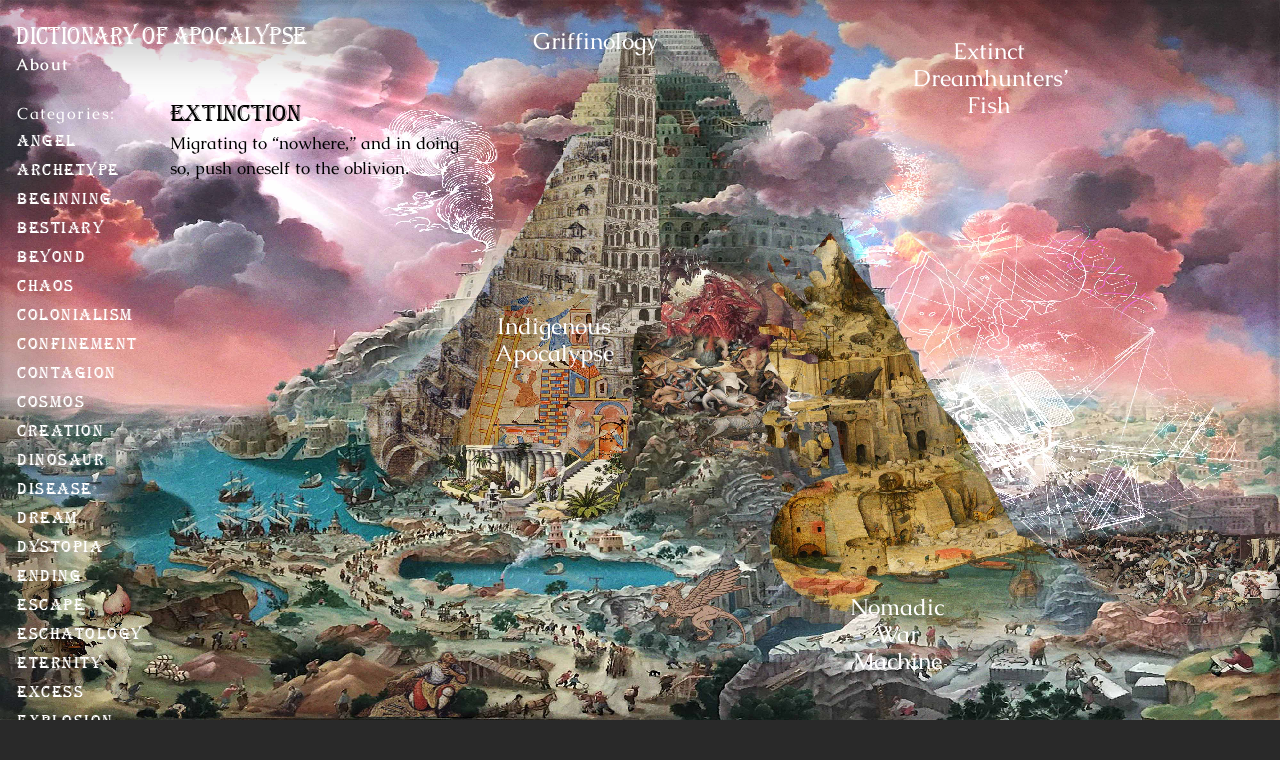

--- FILE ---
content_type: text/html; charset=UTF-8
request_url: http://dictionaryofapocalypse.ajayeb.net/tag/extinction/
body_size: 10668
content:
<!DOCTYPE html>
<html lang="en-US">
<head>

<title>Dictionary of Apocalypse - Nomadic War Machine</title>
<meta name="title" content="Dictionary of Apocalypse - Nomadic War Machine">
<meta name="description" content="We are at the end of 14th century in Transoxiana (ما وراء النهر), beyond the riverine lands of Amu Darya and Syr Darya, watching the expedition of the last nomadic empire. They say hello by..." >

<meta charset="UTF-8">
<meta name="viewport" content="width=device-width, initial-scale=1">
<link rel="profile" href="http://gmpg.org/xfn/11">
<link rel="pingback" href="http://dictionaryofapocalypse.ajayeb.net/xmlrpc.php">
<link rel="shortcut icon" href="http://dictionaryofapocalypse.ajayeb.net/wp-content/themes/simple-grey-child/icon3.png" />

<meta property="og:type" content="website">
<meta property="og:url" content="UTF-8">
<meta property="og:title" content="Dictionary of Apocalypse - Nomadic War Machine">
<meta property="og:description" content="We are at the end of 14th century in Transoxiana (ما وراء النهر), beyond the riverine lands of Amu Darya and Syr Darya, watching the expedition of the last nomadic empire. They say hello by...">
<meta property="og:image" content="http://dictionaryofapocalypse.ajayeb.net/wp-content/uploads/2020/08/The-last-tattoo-347x600.jpg" >

<meta property="twitter:card" content="summary_large_image">
<meta property="twitter:url" content="http://dictionaryofapocalypse.ajayeb.net/">
<meta property="twitter:title" content="Dictionary of Apocalypse - Nomadic War Machine">
<meta property="twitter:description" content="We are at the end of 14th century in Transoxiana (ما وراء النهر), beyond the riverine lands of Amu Darya and Syr Darya, watching the expedition of the last nomadic empire. They say hello by...">
<meta property="twitter:image" content="http://dictionaryofapocalypse.ajayeb.net/wp-content/uploads/2020/08/The-last-tattoo-347x600.jpg" >

<title>Extinction &#8211; Dictionary of Apocalypse</title>
<meta name='robots' content='max-image-preview:large' />
<link rel='dns-prefetch' href='//fonts.googleapis.com' />
<link rel="alternate" type="application/rss+xml" title="Dictionary of Apocalypse &raquo; Feed" href="http://dictionaryofapocalypse.ajayeb.net/feed/" />
<link rel="alternate" type="application/rss+xml" title="Dictionary of Apocalypse &raquo; Extinction Tag Feed" href="http://dictionaryofapocalypse.ajayeb.net/tag/extinction/feed/" />
<style id='wp-img-auto-sizes-contain-inline-css' type='text/css'>
img:is([sizes=auto i],[sizes^="auto," i]){contain-intrinsic-size:3000px 1500px}
/*# sourceURL=wp-img-auto-sizes-contain-inline-css */
</style>
<style id='wp-emoji-styles-inline-css' type='text/css'>

	img.wp-smiley, img.emoji {
		display: inline !important;
		border: none !important;
		box-shadow: none !important;
		height: 1em !important;
		width: 1em !important;
		margin: 0 0.07em !important;
		vertical-align: -0.1em !important;
		background: none !important;
		padding: 0 !important;
	}
/*# sourceURL=wp-emoji-styles-inline-css */
</style>
<style id='wp-block-library-inline-css' type='text/css'>
:root{--wp-block-synced-color:#7a00df;--wp-block-synced-color--rgb:122,0,223;--wp-bound-block-color:var(--wp-block-synced-color);--wp-editor-canvas-background:#ddd;--wp-admin-theme-color:#007cba;--wp-admin-theme-color--rgb:0,124,186;--wp-admin-theme-color-darker-10:#006ba1;--wp-admin-theme-color-darker-10--rgb:0,107,160.5;--wp-admin-theme-color-darker-20:#005a87;--wp-admin-theme-color-darker-20--rgb:0,90,135;--wp-admin-border-width-focus:2px}@media (min-resolution:192dpi){:root{--wp-admin-border-width-focus:1.5px}}.wp-element-button{cursor:pointer}:root .has-very-light-gray-background-color{background-color:#eee}:root .has-very-dark-gray-background-color{background-color:#313131}:root .has-very-light-gray-color{color:#eee}:root .has-very-dark-gray-color{color:#313131}:root .has-vivid-green-cyan-to-vivid-cyan-blue-gradient-background{background:linear-gradient(135deg,#00d084,#0693e3)}:root .has-purple-crush-gradient-background{background:linear-gradient(135deg,#34e2e4,#4721fb 50%,#ab1dfe)}:root .has-hazy-dawn-gradient-background{background:linear-gradient(135deg,#faaca8,#dad0ec)}:root .has-subdued-olive-gradient-background{background:linear-gradient(135deg,#fafae1,#67a671)}:root .has-atomic-cream-gradient-background{background:linear-gradient(135deg,#fdd79a,#004a59)}:root .has-nightshade-gradient-background{background:linear-gradient(135deg,#330968,#31cdcf)}:root .has-midnight-gradient-background{background:linear-gradient(135deg,#020381,#2874fc)}:root{--wp--preset--font-size--normal:16px;--wp--preset--font-size--huge:42px}.has-regular-font-size{font-size:1em}.has-larger-font-size{font-size:2.625em}.has-normal-font-size{font-size:var(--wp--preset--font-size--normal)}.has-huge-font-size{font-size:var(--wp--preset--font-size--huge)}.has-text-align-center{text-align:center}.has-text-align-left{text-align:left}.has-text-align-right{text-align:right}.has-fit-text{white-space:nowrap!important}#end-resizable-editor-section{display:none}.aligncenter{clear:both}.items-justified-left{justify-content:flex-start}.items-justified-center{justify-content:center}.items-justified-right{justify-content:flex-end}.items-justified-space-between{justify-content:space-between}.screen-reader-text{border:0;clip-path:inset(50%);height:1px;margin:-1px;overflow:hidden;padding:0;position:absolute;width:1px;word-wrap:normal!important}.screen-reader-text:focus{background-color:#ddd;clip-path:none;color:#444;display:block;font-size:1em;height:auto;left:5px;line-height:normal;padding:15px 23px 14px;text-decoration:none;top:5px;width:auto;z-index:100000}html :where(.has-border-color){border-style:solid}html :where([style*=border-top-color]){border-top-style:solid}html :where([style*=border-right-color]){border-right-style:solid}html :where([style*=border-bottom-color]){border-bottom-style:solid}html :where([style*=border-left-color]){border-left-style:solid}html :where([style*=border-width]){border-style:solid}html :where([style*=border-top-width]){border-top-style:solid}html :where([style*=border-right-width]){border-right-style:solid}html :where([style*=border-bottom-width]){border-bottom-style:solid}html :where([style*=border-left-width]){border-left-style:solid}html :where(img[class*=wp-image-]){height:auto;max-width:100%}:where(figure){margin:0 0 1em}html :where(.is-position-sticky){--wp-admin--admin-bar--position-offset:var(--wp-admin--admin-bar--height,0px)}@media screen and (max-width:600px){html :where(.is-position-sticky){--wp-admin--admin-bar--position-offset:0px}}

/*# sourceURL=wp-block-library-inline-css */
</style><style id='global-styles-inline-css' type='text/css'>
:root{--wp--preset--aspect-ratio--square: 1;--wp--preset--aspect-ratio--4-3: 4/3;--wp--preset--aspect-ratio--3-4: 3/4;--wp--preset--aspect-ratio--3-2: 3/2;--wp--preset--aspect-ratio--2-3: 2/3;--wp--preset--aspect-ratio--16-9: 16/9;--wp--preset--aspect-ratio--9-16: 9/16;--wp--preset--color--black: #000000;--wp--preset--color--cyan-bluish-gray: #abb8c3;--wp--preset--color--white: #ffffff;--wp--preset--color--pale-pink: #f78da7;--wp--preset--color--vivid-red: #cf2e2e;--wp--preset--color--luminous-vivid-orange: #ff6900;--wp--preset--color--luminous-vivid-amber: #fcb900;--wp--preset--color--light-green-cyan: #7bdcb5;--wp--preset--color--vivid-green-cyan: #00d084;--wp--preset--color--pale-cyan-blue: #8ed1fc;--wp--preset--color--vivid-cyan-blue: #0693e3;--wp--preset--color--vivid-purple: #9b51e0;--wp--preset--gradient--vivid-cyan-blue-to-vivid-purple: linear-gradient(135deg,rgb(6,147,227) 0%,rgb(155,81,224) 100%);--wp--preset--gradient--light-green-cyan-to-vivid-green-cyan: linear-gradient(135deg,rgb(122,220,180) 0%,rgb(0,208,130) 100%);--wp--preset--gradient--luminous-vivid-amber-to-luminous-vivid-orange: linear-gradient(135deg,rgb(252,185,0) 0%,rgb(255,105,0) 100%);--wp--preset--gradient--luminous-vivid-orange-to-vivid-red: linear-gradient(135deg,rgb(255,105,0) 0%,rgb(207,46,46) 100%);--wp--preset--gradient--very-light-gray-to-cyan-bluish-gray: linear-gradient(135deg,rgb(238,238,238) 0%,rgb(169,184,195) 100%);--wp--preset--gradient--cool-to-warm-spectrum: linear-gradient(135deg,rgb(74,234,220) 0%,rgb(151,120,209) 20%,rgb(207,42,186) 40%,rgb(238,44,130) 60%,rgb(251,105,98) 80%,rgb(254,248,76) 100%);--wp--preset--gradient--blush-light-purple: linear-gradient(135deg,rgb(255,206,236) 0%,rgb(152,150,240) 100%);--wp--preset--gradient--blush-bordeaux: linear-gradient(135deg,rgb(254,205,165) 0%,rgb(254,45,45) 50%,rgb(107,0,62) 100%);--wp--preset--gradient--luminous-dusk: linear-gradient(135deg,rgb(255,203,112) 0%,rgb(199,81,192) 50%,rgb(65,88,208) 100%);--wp--preset--gradient--pale-ocean: linear-gradient(135deg,rgb(255,245,203) 0%,rgb(182,227,212) 50%,rgb(51,167,181) 100%);--wp--preset--gradient--electric-grass: linear-gradient(135deg,rgb(202,248,128) 0%,rgb(113,206,126) 100%);--wp--preset--gradient--midnight: linear-gradient(135deg,rgb(2,3,129) 0%,rgb(40,116,252) 100%);--wp--preset--font-size--small: 13px;--wp--preset--font-size--medium: 20px;--wp--preset--font-size--large: 36px;--wp--preset--font-size--x-large: 42px;--wp--preset--spacing--20: 0.44rem;--wp--preset--spacing--30: 0.67rem;--wp--preset--spacing--40: 1rem;--wp--preset--spacing--50: 1.5rem;--wp--preset--spacing--60: 2.25rem;--wp--preset--spacing--70: 3.38rem;--wp--preset--spacing--80: 5.06rem;--wp--preset--shadow--natural: 6px 6px 9px rgba(0, 0, 0, 0.2);--wp--preset--shadow--deep: 12px 12px 50px rgba(0, 0, 0, 0.4);--wp--preset--shadow--sharp: 6px 6px 0px rgba(0, 0, 0, 0.2);--wp--preset--shadow--outlined: 6px 6px 0px -3px rgb(255, 255, 255), 6px 6px rgb(0, 0, 0);--wp--preset--shadow--crisp: 6px 6px 0px rgb(0, 0, 0);}:where(.is-layout-flex){gap: 0.5em;}:where(.is-layout-grid){gap: 0.5em;}body .is-layout-flex{display: flex;}.is-layout-flex{flex-wrap: wrap;align-items: center;}.is-layout-flex > :is(*, div){margin: 0;}body .is-layout-grid{display: grid;}.is-layout-grid > :is(*, div){margin: 0;}:where(.wp-block-columns.is-layout-flex){gap: 2em;}:where(.wp-block-columns.is-layout-grid){gap: 2em;}:where(.wp-block-post-template.is-layout-flex){gap: 1.25em;}:where(.wp-block-post-template.is-layout-grid){gap: 1.25em;}.has-black-color{color: var(--wp--preset--color--black) !important;}.has-cyan-bluish-gray-color{color: var(--wp--preset--color--cyan-bluish-gray) !important;}.has-white-color{color: var(--wp--preset--color--white) !important;}.has-pale-pink-color{color: var(--wp--preset--color--pale-pink) !important;}.has-vivid-red-color{color: var(--wp--preset--color--vivid-red) !important;}.has-luminous-vivid-orange-color{color: var(--wp--preset--color--luminous-vivid-orange) !important;}.has-luminous-vivid-amber-color{color: var(--wp--preset--color--luminous-vivid-amber) !important;}.has-light-green-cyan-color{color: var(--wp--preset--color--light-green-cyan) !important;}.has-vivid-green-cyan-color{color: var(--wp--preset--color--vivid-green-cyan) !important;}.has-pale-cyan-blue-color{color: var(--wp--preset--color--pale-cyan-blue) !important;}.has-vivid-cyan-blue-color{color: var(--wp--preset--color--vivid-cyan-blue) !important;}.has-vivid-purple-color{color: var(--wp--preset--color--vivid-purple) !important;}.has-black-background-color{background-color: var(--wp--preset--color--black) !important;}.has-cyan-bluish-gray-background-color{background-color: var(--wp--preset--color--cyan-bluish-gray) !important;}.has-white-background-color{background-color: var(--wp--preset--color--white) !important;}.has-pale-pink-background-color{background-color: var(--wp--preset--color--pale-pink) !important;}.has-vivid-red-background-color{background-color: var(--wp--preset--color--vivid-red) !important;}.has-luminous-vivid-orange-background-color{background-color: var(--wp--preset--color--luminous-vivid-orange) !important;}.has-luminous-vivid-amber-background-color{background-color: var(--wp--preset--color--luminous-vivid-amber) !important;}.has-light-green-cyan-background-color{background-color: var(--wp--preset--color--light-green-cyan) !important;}.has-vivid-green-cyan-background-color{background-color: var(--wp--preset--color--vivid-green-cyan) !important;}.has-pale-cyan-blue-background-color{background-color: var(--wp--preset--color--pale-cyan-blue) !important;}.has-vivid-cyan-blue-background-color{background-color: var(--wp--preset--color--vivid-cyan-blue) !important;}.has-vivid-purple-background-color{background-color: var(--wp--preset--color--vivid-purple) !important;}.has-black-border-color{border-color: var(--wp--preset--color--black) !important;}.has-cyan-bluish-gray-border-color{border-color: var(--wp--preset--color--cyan-bluish-gray) !important;}.has-white-border-color{border-color: var(--wp--preset--color--white) !important;}.has-pale-pink-border-color{border-color: var(--wp--preset--color--pale-pink) !important;}.has-vivid-red-border-color{border-color: var(--wp--preset--color--vivid-red) !important;}.has-luminous-vivid-orange-border-color{border-color: var(--wp--preset--color--luminous-vivid-orange) !important;}.has-luminous-vivid-amber-border-color{border-color: var(--wp--preset--color--luminous-vivid-amber) !important;}.has-light-green-cyan-border-color{border-color: var(--wp--preset--color--light-green-cyan) !important;}.has-vivid-green-cyan-border-color{border-color: var(--wp--preset--color--vivid-green-cyan) !important;}.has-pale-cyan-blue-border-color{border-color: var(--wp--preset--color--pale-cyan-blue) !important;}.has-vivid-cyan-blue-border-color{border-color: var(--wp--preset--color--vivid-cyan-blue) !important;}.has-vivid-purple-border-color{border-color: var(--wp--preset--color--vivid-purple) !important;}.has-vivid-cyan-blue-to-vivid-purple-gradient-background{background: var(--wp--preset--gradient--vivid-cyan-blue-to-vivid-purple) !important;}.has-light-green-cyan-to-vivid-green-cyan-gradient-background{background: var(--wp--preset--gradient--light-green-cyan-to-vivid-green-cyan) !important;}.has-luminous-vivid-amber-to-luminous-vivid-orange-gradient-background{background: var(--wp--preset--gradient--luminous-vivid-amber-to-luminous-vivid-orange) !important;}.has-luminous-vivid-orange-to-vivid-red-gradient-background{background: var(--wp--preset--gradient--luminous-vivid-orange-to-vivid-red) !important;}.has-very-light-gray-to-cyan-bluish-gray-gradient-background{background: var(--wp--preset--gradient--very-light-gray-to-cyan-bluish-gray) !important;}.has-cool-to-warm-spectrum-gradient-background{background: var(--wp--preset--gradient--cool-to-warm-spectrum) !important;}.has-blush-light-purple-gradient-background{background: var(--wp--preset--gradient--blush-light-purple) !important;}.has-blush-bordeaux-gradient-background{background: var(--wp--preset--gradient--blush-bordeaux) !important;}.has-luminous-dusk-gradient-background{background: var(--wp--preset--gradient--luminous-dusk) !important;}.has-pale-ocean-gradient-background{background: var(--wp--preset--gradient--pale-ocean) !important;}.has-electric-grass-gradient-background{background: var(--wp--preset--gradient--electric-grass) !important;}.has-midnight-gradient-background{background: var(--wp--preset--gradient--midnight) !important;}.has-small-font-size{font-size: var(--wp--preset--font-size--small) !important;}.has-medium-font-size{font-size: var(--wp--preset--font-size--medium) !important;}.has-large-font-size{font-size: var(--wp--preset--font-size--large) !important;}.has-x-large-font-size{font-size: var(--wp--preset--font-size--x-large) !important;}
/*# sourceURL=global-styles-inline-css */
</style>

<style id='classic-theme-styles-inline-css' type='text/css'>
/*! This file is auto-generated */
.wp-block-button__link{color:#fff;background-color:#32373c;border-radius:9999px;box-shadow:none;text-decoration:none;padding:calc(.667em + 2px) calc(1.333em + 2px);font-size:1.125em}.wp-block-file__button{background:#32373c;color:#fff;text-decoration:none}
/*# sourceURL=/wp-includes/css/classic-themes.min.css */
</style>
<link rel='stylesheet' id='parent-style-css' href='http://dictionaryofapocalypse.ajayeb.net/wp-content/themes/simple-grey/style.css?ver=6.9' type='text/css' media='all' />
<link rel='stylesheet' id='child-style-css' href='http://dictionaryofapocalypse.ajayeb.net/wp-content/themes/simple-grey-child/style.css?ver=999999.9.9' type='text/css' media='all' />
<link rel='stylesheet' id='simple-grey-google-fonts-css' href='https://fonts.googleapis.com/css?family=Open+Sans%3A400%2C400italic%2C600%2C600italic&#038;ver=6.9' type='text/css' media='all' />
<link rel='stylesheet' id='dashicons-css' href='http://dictionaryofapocalypse.ajayeb.net/wp-includes/css/dashicons.min.css?ver=6.9' type='text/css' media='all' />
<link rel='stylesheet' id='simple-grey-main-css' href='http://dictionaryofapocalypse.ajayeb.net/wp-content/themes/simple-grey/css/simple-grey.css?ver=6.9' type='text/css' media='all' />
<link rel='stylesheet' id='simple-grey-style-css' href='http://dictionaryofapocalypse.ajayeb.net/wp-content/themes/simple-grey-child/style.css?ver=1.6.1' type='text/css' media='1' />
<script type="text/javascript" src="http://dictionaryofapocalypse.ajayeb.net/wp-includes/js/jquery/jquery.min.js?ver=3.7.1" id="jquery-core-js"></script>
<script type="text/javascript" src="http://dictionaryofapocalypse.ajayeb.net/wp-includes/js/jquery/jquery-migrate.min.js?ver=3.4.1" id="jquery-migrate-js"></script>
<link rel="https://api.w.org/" href="http://dictionaryofapocalypse.ajayeb.net/wp-json/" /><link rel="alternate" title="JSON" type="application/json" href="http://dictionaryofapocalypse.ajayeb.net/wp-json/wp/v2/tags/8" /><link rel="EditURI" type="application/rsd+xml" title="RSD" href="http://dictionaryofapocalypse.ajayeb.net/xmlrpc.php?rsd" />
<meta name="generator" content="WordPress 6.9" />
<!-- Analytics by WP Statistics - https://wp-statistics.com -->


<style>
	.left001:not(.start){left: -15px;}
.top001{top: -33px;}
.mask001{-webkit-mask-image: url(http://dictionaryofapocalypse.ajayeb.net/wp-content/themes/simple-grey-child/mask/mask001.png); -webkit-mask-size: 110% 110%;}
.left002:not(.start){left: -47px;}
.top002{top: -83px;}
.mask002{-webkit-mask-image: url(http://dictionaryofapocalypse.ajayeb.net/wp-content/themes/simple-grey-child/mask/mask002.png); -webkit-mask-size: 110% 110%;}
.left003:not(.start){left: -53px;}
.top003{top: -114px;}
.mask003{-webkit-mask-image: url(http://dictionaryofapocalypse.ajayeb.net/wp-content/themes/simple-grey-child/mask/mask003.png); -webkit-mask-size: 110% 110%;}
.left004:not(.start){left: -108px;}
.top004{top: -127px;}
.mask004{-webkit-mask-image: url(http://dictionaryofapocalypse.ajayeb.net/wp-content/themes/simple-grey-child/mask/mask004.png); -webkit-mask-size: 110% 110%;}
@media only screen and (max-width: 48em) {.home main:before, .archive main:before {-webkit-mask-image: url(http://dictionaryofapocalypse.ajayeb.net/wp-content/themes/simple-grey-child/mask/mask061.png);}}</style>


</head>
<body class="archive tag tag-extinction tag-8 wp-theme-simple-grey wp-child-theme-simple-grey-child rand4 group-blog has-sidebar-secondary has-sidebar-footer" >
<nav role="navigation">
  <a href="#content" class="screen-reader-text" aria-role="navigation">Skip to Content</a>
</nav>
<a id="nextitems" href="#next">>></a>
<header id="masthead" class="site-header" role="banner">
  <div class="wrap">
      <div class="site-branding row">
            <div class="site-info">
        <h1 class="site-title"><a href="http://dictionaryofapocalypse.ajayeb.net/" rel="home">Dictionary of Apocalypse</a></h1>
        <h2 class="site-description"></h2>
      </div>
      </div>
      <!-- .site-branding -->
  </div>
</header><!-- #masthead -->

<div id="content">
    <div class="wrap">
  <div class="row">

    <main id="main" role="main">
      <header class="page-header">
        <h1 class="page-title">Extinction</h1><div class="archive-description"><p>Migrating to &#8220;nowhere,&#8221; and in doing so, push oneself to the oblivion.</p>
</div>      </header><!-- .page-header -->

		
									
				<a id="nomadic-war-machine" class="item start left001 top001" href="http://dictionaryofapocalypse.ajayeb.net/nomadic-war-machine/" title="" ><h3 class="title" >Nomadic War Machine</h3><img 
							src="http://dictionaryofapocalypse.ajayeb.net/wp-content/themes/simple-grey-child/empty.png" 
							style="background-position: 36% 0%; background-size: 582%;" 
							class="mask001"
							/></a><br />
			
				<a id="extinct-dreamhunters-fish" class="item start left002 top002" href="http://dictionaryofapocalypse.ajayeb.net/extinct-dreamhunters-fish/" title="" ><h3 class="title" >Extinct Dreamhunters’ Fish</h3><img 
							src="http://dictionaryofapocalypse.ajayeb.net/wp-content/themes/simple-grey-child/empty.png" 
							style="background-position: 4% 41%; background-size: 664%;" 
							class="mask002"
							/></a>
			
				<a id="indigenous-apocalypse" class="item left003 top003" href="http://dictionaryofapocalypse.ajayeb.net/indigenous-apocalypse/" title="" ><h3 class="title" >Indigenous Apocalypse</h3><img 
							src="http://dictionaryofapocalypse.ajayeb.net/wp-content/themes/simple-grey-child/empty.png" 
							style="background-position: 78% 31%; background-size: 753%;" 
							class="mask003"
							/></a><br />
			
				<a id="griffinology" class="item start left004 top004" href="http://dictionaryofapocalypse.ajayeb.net/griffinology/" title="" ><h3 class="title" >Griffinology</h3><img 
							src="http://dictionaryofapocalypse.ajayeb.net/wp-content/themes/simple-grey-child/empty.png" 
							style="background-position: 72% 99%; background-size: 328%;" 
							class="mask004"
							/></a>
			
			
		
		</main><!-- #main -->
		
<section id="secondary" class="widget-area" role="complementary">
	<div class="sidebar-row"><div id="pages-2" class="widget widget_pages"><h1 class="widget-title">about</h1>
			<ul>
				<li class="page_item page-item-34"><a href="http://dictionaryofapocalypse.ajayeb.net/about/">About</a></li>
			</ul>

			</div><div id="execphp-2" class="widget widget_execphp">			<div class="execphpwidget"><ul>
<li><a href="http://dictionaryofapocalypse.ajayeb.net/apocalyptic-imagination/">Apocalyptic Imagination</a></li><li><a href="http://dictionaryofapocalypse.ajayeb.net/party-that-ended-the-world/">Party that Ended the World</a></li><li><a href="http://dictionaryofapocalypse.ajayeb.net/indigenous-apocalypse/">Indigenous Apocalypse</a></li><li><a href="http://dictionaryofapocalypse.ajayeb.net/griffinology/">Griffinology</a></li><li><a href="http://dictionaryofapocalypse.ajayeb.net/divine-futurism/">Divine Futurism</a></li><li><a href="http://dictionaryofapocalypse.ajayeb.net/the-friend-as-the-future/">Friend as the Future</a></li><li><a href="http://dictionaryofapocalypse.ajayeb.net/the-virulence-pestilence-1353/">Virulence Pestilence 1353</a></li></ul></div>
		</div>
		<div id="recent-posts-2" class="widget widget_recent_entries">
		<h1 class="widget-title">Recent Posts</h1>
		<ul>
											<li>
					<a href="http://dictionaryofapocalypse.ajayeb.net/the-horse-of-imam-husayn/">The horse of Imam Husayn</a>
									</li>
											<li>
					<a href="http://dictionaryofapocalypse.ajayeb.net/genesis/">Genesis</a>
									</li>
											<li>
					<a href="http://dictionaryofapocalypse.ajayeb.net/hildegards-vision/">Hildegard&#8217;s Vision</a>
									</li>
											<li>
					<a href="http://dictionaryofapocalypse.ajayeb.net/israfils-horn/">Israfil&#8217;s Horn</a>
									</li>
											<li>
					<a href="http://dictionaryofapocalypse.ajayeb.net/immortal-peking-opera/">Immortal Peking Opera</a>
									</li>
											<li>
					<a href="http://dictionaryofapocalypse.ajayeb.net/enemy-of-both-sides/">Enemy of Both Sides</a>
									</li>
											<li>
					<a href="http://dictionaryofapocalypse.ajayeb.net/mesopotamian-unworldly-powers/">Mesopotamian Unworldly Powers</a>
									</li>
											<li>
					<a href="http://dictionaryofapocalypse.ajayeb.net/nomadic-war-machine/">Nomadic War Machine</a>
									</li>
											<li>
					<a href="http://dictionaryofapocalypse.ajayeb.net/tiny-finger/">Tiny Finger</a>
									</li>
											<li>
					<a href="http://dictionaryofapocalypse.ajayeb.net/screw-from-the-ussr/">Screw from the USSR</a>
									</li>
											<li>
					<a href="http://dictionaryofapocalypse.ajayeb.net/extinct-dreamhunters-fish/">Extinct Dreamhunters’ Fish</a>
									</li>
											<li>
					<a href="http://dictionaryofapocalypse.ajayeb.net/artauds-plague/">Artaud’s Plague</a>
									</li>
											<li>
					<a href="http://dictionaryofapocalypse.ajayeb.net/serpents-in-a-dream/">Serpents in a Dream</a>
									</li>
											<li>
					<a href="http://dictionaryofapocalypse.ajayeb.net/indigenous-apocalypse/">Indigenous Apocalypse</a>
									</li>
											<li>
					<a href="http://dictionaryofapocalypse.ajayeb.net/party-that-ended-the-world/">Party that Ended the World</a>
									</li>
											<li>
					<a href="http://dictionaryofapocalypse.ajayeb.net/apocalyptic-imagination/">Apocalyptic Imagination</a>
									</li>
											<li>
					<a href="http://dictionaryofapocalypse.ajayeb.net/griffinology/">Griffinology</a>
									</li>
											<li>
					<a href="http://dictionaryofapocalypse.ajayeb.net/divine-futurism/">Divine Futurism</a>
									</li>
											<li>
					<a href="http://dictionaryofapocalypse.ajayeb.net/the-friend-as-the-future/">Friend as the Future</a>
									</li>
											<li>
					<a href="http://dictionaryofapocalypse.ajayeb.net/the-virulence-pestilence-1353/">Virulence Pestilence 1353</a>
									</li>
											<li>
					<a href="http://dictionaryofapocalypse.ajayeb.net/the-sky-is-falling/">Sky is Falling</a>
									</li>
											<li>
					<a href="http://dictionaryofapocalypse.ajayeb.net/trial-by-fire/">Trial by Fire</a>
									</li>
					</ul>

		</div><div id="tag_cloud-3" class="widget widget_tag_cloud"><h1 class="widget-title">Tags</h1><div class="tagcloud"><a href="http://dictionaryofapocalypse.ajayeb.net/tag/angel/" class="tag-cloud-link tag-link-14 tag-link-position-1" style="font-size: 14pt;" aria-label="Angel (3 items)">Angel</a>
<a href="http://dictionaryofapocalypse.ajayeb.net/tag/archetype/" class="tag-cloud-link tag-link-54 tag-link-position-2" style="font-size: 16pt;" aria-label="Archetype (4 items)">Archetype</a>
<a href="http://dictionaryofapocalypse.ajayeb.net/tag/beginning/" class="tag-cloud-link tag-link-10 tag-link-position-3" style="font-size: 11.6pt;" aria-label="Beginning (2 items)">Beginning</a>
<a href="http://dictionaryofapocalypse.ajayeb.net/tag/bestiary/" class="tag-cloud-link tag-link-13 tag-link-position-4" style="font-size: 17.6pt;" aria-label="Bestiary (5 items)">Bestiary</a>
<a href="http://dictionaryofapocalypse.ajayeb.net/tag/beyond/" class="tag-cloud-link tag-link-58 tag-link-position-5" style="font-size: 11.6pt;" aria-label="Beyond (2 items)">Beyond</a>
<a href="http://dictionaryofapocalypse.ajayeb.net/tag/chaos/" class="tag-cloud-link tag-link-44 tag-link-position-6" style="font-size: 20pt;" aria-label="Chaos (7 items)">Chaos</a>
<a href="http://dictionaryofapocalypse.ajayeb.net/tag/colonialism/" class="tag-cloud-link tag-link-7 tag-link-position-7" style="font-size: 16pt;" aria-label="Colonialism (4 items)">Colonialism</a>
<a href="http://dictionaryofapocalypse.ajayeb.net/tag/confinement/" class="tag-cloud-link tag-link-39 tag-link-position-8" style="font-size: 11.6pt;" aria-label="Confinement (2 items)">Confinement</a>
<a href="http://dictionaryofapocalypse.ajayeb.net/tag/contagion/" class="tag-cloud-link tag-link-20 tag-link-position-9" style="font-size: 16pt;" aria-label="Contagion (4 items)">Contagion</a>
<a href="http://dictionaryofapocalypse.ajayeb.net/tag/cosmos/" class="tag-cloud-link tag-link-46 tag-link-position-10" style="font-size: 14pt;" aria-label="Cosmos (3 items)">Cosmos</a>
<a href="http://dictionaryofapocalypse.ajayeb.net/tag/creation/" class="tag-cloud-link tag-link-35 tag-link-position-11" style="font-size: 16pt;" aria-label="Creation (4 items)">Creation</a>
<a href="http://dictionaryofapocalypse.ajayeb.net/tag/dinosaur/" class="tag-cloud-link tag-link-28 tag-link-position-12" style="font-size: 8pt;" aria-label="Dinosaur (1 item)">Dinosaur</a>
<a href="http://dictionaryofapocalypse.ajayeb.net/tag/disease/" class="tag-cloud-link tag-link-19 tag-link-position-13" style="font-size: 8pt;" aria-label="Disease (1 item)">Disease</a>
<a href="http://dictionaryofapocalypse.ajayeb.net/tag/dream/" class="tag-cloud-link tag-link-26 tag-link-position-14" style="font-size: 19pt;" aria-label="Dream (6 items)">Dream</a>
<a href="http://dictionaryofapocalypse.ajayeb.net/tag/dystopia/" class="tag-cloud-link tag-link-30 tag-link-position-15" style="font-size: 20pt;" aria-label="Dystopia (7 items)">Dystopia</a>
<a href="http://dictionaryofapocalypse.ajayeb.net/tag/ending/" class="tag-cloud-link tag-link-9 tag-link-position-16" style="font-size: 22pt;" aria-label="Ending (9 items)">Ending</a>
<a href="http://dictionaryofapocalypse.ajayeb.net/tag/escape/" class="tag-cloud-link tag-link-55 tag-link-position-17" style="font-size: 16pt;" aria-label="Escape (4 items)">Escape</a>
<a href="http://dictionaryofapocalypse.ajayeb.net/tag/eschatology/" class="tag-cloud-link tag-link-6 tag-link-position-18" style="font-size: 19pt;" aria-label="Eschatology (6 items)">Eschatology</a>
<a href="http://dictionaryofapocalypse.ajayeb.net/tag/eternity/" class="tag-cloud-link tag-link-34 tag-link-position-19" style="font-size: 19pt;" aria-label="Eternity (6 items)">Eternity</a>
<a href="http://dictionaryofapocalypse.ajayeb.net/tag/excess/" class="tag-cloud-link tag-link-53 tag-link-position-20" style="font-size: 20pt;" aria-label="Excess (7 items)">Excess</a>
<a href="http://dictionaryofapocalypse.ajayeb.net/tag/explosion/" class="tag-cloud-link tag-link-16 tag-link-position-21" style="font-size: 11.6pt;" aria-label="Explosion (2 items)">Explosion</a>
<a href="http://dictionaryofapocalypse.ajayeb.net/tag/extinction/" class="tag-cloud-link tag-link-8 tag-link-position-22" style="font-size: 16pt;" aria-label="Extinction (4 items)">Extinction</a>
<a href="http://dictionaryofapocalypse.ajayeb.net/tag/fairytale/" class="tag-cloud-link tag-link-52 tag-link-position-23" style="font-size: 11.6pt;" aria-label="Fairytale (2 items)">Fairytale</a>
<a href="http://dictionaryofapocalypse.ajayeb.net/tag/fall/" class="tag-cloud-link tag-link-17 tag-link-position-24" style="font-size: 19pt;" aria-label="Fall (6 items)">Fall</a>
<a href="http://dictionaryofapocalypse.ajayeb.net/tag/fear/" class="tag-cloud-link tag-link-11 tag-link-position-25" style="font-size: 14pt;" aria-label="Fear (3 items)">Fear</a>
<a href="http://dictionaryofapocalypse.ajayeb.net/tag/fire/" class="tag-cloud-link tag-link-42 tag-link-position-26" style="font-size: 17.6pt;" aria-label="Fire (5 items)">Fire</a>
<a href="http://dictionaryofapocalypse.ajayeb.net/tag/flood/" class="tag-cloud-link tag-link-41 tag-link-position-27" style="font-size: 14pt;" aria-label="Flood (3 items)">Flood</a>
<a href="http://dictionaryofapocalypse.ajayeb.net/tag/folklore/" class="tag-cloud-link tag-link-51 tag-link-position-28" style="font-size: 16pt;" aria-label="Folklore (4 items)">Folklore</a>
<a href="http://dictionaryofapocalypse.ajayeb.net/tag/fossil/" class="tag-cloud-link tag-link-29 tag-link-position-29" style="font-size: 11.6pt;" aria-label="Fossil (2 items)">Fossil</a>
<a href="http://dictionaryofapocalypse.ajayeb.net/tag/future/" class="tag-cloud-link tag-link-40 tag-link-position-30" style="font-size: 8pt;" aria-label="Future (1 item)">Future</a>
<a href="http://dictionaryofapocalypse.ajayeb.net/tag/global/" class="tag-cloud-link tag-link-22 tag-link-position-31" style="font-size: 17.6pt;" aria-label="Global (5 items)">Global</a>
<a href="http://dictionaryofapocalypse.ajayeb.net/tag/heavens/" class="tag-cloud-link tag-link-32 tag-link-position-32" style="font-size: 11.6pt;" aria-label="Heavens (2 items)">Heavens</a>
<a href="http://dictionaryofapocalypse.ajayeb.net/tag/hell/" class="tag-cloud-link tag-link-57 tag-link-position-33" style="font-size: 14pt;" aria-label="Hell (3 items)">Hell</a>
<a href="http://dictionaryofapocalypse.ajayeb.net/tag/infinity/" class="tag-cloud-link tag-link-15 tag-link-position-34" style="font-size: 11.6pt;" aria-label="Infinity (2 items)">Infinity</a>
<a href="http://dictionaryofapocalypse.ajayeb.net/tag/light/" class="tag-cloud-link tag-link-33 tag-link-position-35" style="font-size: 8pt;" aria-label="Light (1 item)">Light</a>
<a href="http://dictionaryofapocalypse.ajayeb.net/tag/mania/" class="tag-cloud-link tag-link-5 tag-link-position-36" style="font-size: 19pt;" aria-label="Mania (6 items)">Mania</a>
<a href="http://dictionaryofapocalypse.ajayeb.net/tag/massacre/" class="tag-cloud-link tag-link-25 tag-link-position-37" style="font-size: 14pt;" aria-label="Massacre (3 items)">Massacre</a>
<a href="http://dictionaryofapocalypse.ajayeb.net/tag/melancholia/" class="tag-cloud-link tag-link-31 tag-link-position-38" style="font-size: 14pt;" aria-label="Melancholia (3 items)">Melancholia</a>
<a href="http://dictionaryofapocalypse.ajayeb.net/tag/monster/" class="tag-cloud-link tag-link-12 tag-link-position-39" style="font-size: 19pt;" aria-label="Monster (6 items)">Monster</a>
<a href="http://dictionaryofapocalypse.ajayeb.net/tag/mysticism/" class="tag-cloud-link tag-link-27 tag-link-position-40" style="font-size: 14pt;" aria-label="Mysticism (3 items)">Mysticism</a>
<a href="http://dictionaryofapocalypse.ajayeb.net/tag/mythology/" class="tag-cloud-link tag-link-50 tag-link-position-41" style="font-size: 17.6pt;" aria-label="Mythology (5 items)">Mythology</a>
<a href="http://dictionaryofapocalypse.ajayeb.net/tag/neurosis/" class="tag-cloud-link tag-link-3 tag-link-position-42" style="font-size: 19pt;" aria-label="Neurosis (6 items)">Neurosis</a>
<a href="http://dictionaryofapocalypse.ajayeb.net/tag/nightmare/" class="tag-cloud-link tag-link-23 tag-link-position-43" style="font-size: 8pt;" aria-label="Nightmare (1 item)">Nightmare</a>
<a href="http://dictionaryofapocalypse.ajayeb.net/tag/pandemic/" class="tag-cloud-link tag-link-21 tag-link-position-44" style="font-size: 11.6pt;" aria-label="Pandemic (2 items)">Pandemic</a>
<a href="http://dictionaryofapocalypse.ajayeb.net/tag/paranoia/" class="tag-cloud-link tag-link-2 tag-link-position-45" style="font-size: 8pt;" aria-label="Paranoia (1 item)">Paranoia</a>
<a href="http://dictionaryofapocalypse.ajayeb.net/tag/plague/" class="tag-cloud-link tag-link-43 tag-link-position-46" style="font-size: 14pt;" aria-label="Plague (3 items)">Plague</a>
<a href="http://dictionaryofapocalypse.ajayeb.net/tag/religion/" class="tag-cloud-link tag-link-37 tag-link-position-47" style="font-size: 17.6pt;" aria-label="Religion (5 items)">Religion</a>
<a href="http://dictionaryofapocalypse.ajayeb.net/tag/revolution/" class="tag-cloud-link tag-link-24 tag-link-position-48" style="font-size: 14pt;" aria-label="Revolution (3 items)">Revolution</a>
<a href="http://dictionaryofapocalypse.ajayeb.net/tag/sadism/" class="tag-cloud-link tag-link-4 tag-link-position-49" style="font-size: 11.6pt;" aria-label="Sadism (2 items)">Sadism</a>
<a href="http://dictionaryofapocalypse.ajayeb.net/tag/solitude/" class="tag-cloud-link tag-link-38 tag-link-position-50" style="font-size: 14pt;" aria-label="Solitude (3 items)">Solitude</a>
<a href="http://dictionaryofapocalypse.ajayeb.net/tag/theatre/" class="tag-cloud-link tag-link-48 tag-link-position-51" style="font-size: 19pt;" aria-label="Theatre (6 items)">Theatre</a>
<a href="http://dictionaryofapocalypse.ajayeb.net/tag/trauma/" class="tag-cloud-link tag-link-45 tag-link-position-52" style="font-size: 14pt;" aria-label="Trauma (3 items)">Trauma</a>
<a href="http://dictionaryofapocalypse.ajayeb.net/tag/visionary/" class="tag-cloud-link tag-link-36 tag-link-position-53" style="font-size: 16pt;" aria-label="Visionary (4 items)">Visionary</a>
<a href="http://dictionaryofapocalypse.ajayeb.net/tag/war/" class="tag-cloud-link tag-link-49 tag-link-position-54" style="font-size: 16pt;" aria-label="War (4 items)">War</a></div>
</div><div id="search-2" class="widget widget_search"><form role="search" method="get" class="search-form" action="http://dictionaryofapocalypse.ajayeb.net/">
				<label>
					<span class="screen-reader-text">Search for:</span>
					<input type="search" class="search-field" placeholder="Search &hellip;" value="" name="s" />
				</label>
				<input type="submit" class="search-submit" value="Search" />
			</form></div></div>
</section><!-- #secondary -->

  

  </div>
</div>
</div>
<footer id="footer" class="site-footer" role="contentinfo">
  <div class="wrap">
    <div class="row">
                  <div class="widget-area">
        <div id="text-2" class="widget widget_text">			<div class="textwidget"><p>© 2021 &#8211; Goda Palekaitė and Sina Seifee</p>
<div id="stylebot" style="top: 0; height: 100%; position: fixed; z-index: 100000000; line-height: 20px;"></div>
</div>
		</div>      </div>
       <!-- .widget-area -->
      
         </div>
  </div>
</footer>
<!-- #footer -->

<script type="speculationrules">
{"prefetch":[{"source":"document","where":{"and":[{"href_matches":"/*"},{"not":{"href_matches":["/wp-*.php","/wp-admin/*","/wp-content/uploads/*","/wp-content/*","/wp-content/plugins/*","/wp-content/themes/simple-grey-child/*","/wp-content/themes/simple-grey/*","/*\\?(.+)"]}},{"not":{"selector_matches":"a[rel~=\"nofollow\"]"}},{"not":{"selector_matches":".no-prefetch, .no-prefetch a"}}]},"eagerness":"conservative"}]}
</script>
<script type="text/javascript" src="http://dictionaryofapocalypse.ajayeb.net/wp-content/themes/simple-grey/js/navigation.js?ver=1.6.1" id="simple-grey-navigation-js"></script>
<script type="text/javascript" src="http://dictionaryofapocalypse.ajayeb.net/wp-content/themes/simple-grey/js/skip-link-focus-fix.js?ver=1.6.1" id="simple-grey-skip-link-focus-fix-js"></script>
<script type="text/javascript" src="http://dictionaryofapocalypse.ajayeb.net/wp-content/themes/simple-grey/js/oembed-adjust.js?ver=1.6.1" id="simple-grey-oembed-adjust-js"></script>
<script type="text/javascript" src="http://dictionaryofapocalypse.ajayeb.net/wp-content/themes/simple-grey/js/accessibility.js?ver=1.6.1" id="simple-grey-accessibility-js"></script>
<script id="wp-emoji-settings" type="application/json">
{"baseUrl":"https://s.w.org/images/core/emoji/17.0.2/72x72/","ext":".png","svgUrl":"https://s.w.org/images/core/emoji/17.0.2/svg/","svgExt":".svg","source":{"concatemoji":"http://dictionaryofapocalypse.ajayeb.net/wp-includes/js/wp-emoji-release.min.js?ver=6.9"}}
</script>
<script type="module">
/* <![CDATA[ */
/*! This file is auto-generated */
const a=JSON.parse(document.getElementById("wp-emoji-settings").textContent),o=(window._wpemojiSettings=a,"wpEmojiSettingsSupports"),s=["flag","emoji"];function i(e){try{var t={supportTests:e,timestamp:(new Date).valueOf()};sessionStorage.setItem(o,JSON.stringify(t))}catch(e){}}function c(e,t,n){e.clearRect(0,0,e.canvas.width,e.canvas.height),e.fillText(t,0,0);t=new Uint32Array(e.getImageData(0,0,e.canvas.width,e.canvas.height).data);e.clearRect(0,0,e.canvas.width,e.canvas.height),e.fillText(n,0,0);const a=new Uint32Array(e.getImageData(0,0,e.canvas.width,e.canvas.height).data);return t.every((e,t)=>e===a[t])}function p(e,t){e.clearRect(0,0,e.canvas.width,e.canvas.height),e.fillText(t,0,0);var n=e.getImageData(16,16,1,1);for(let e=0;e<n.data.length;e++)if(0!==n.data[e])return!1;return!0}function u(e,t,n,a){switch(t){case"flag":return n(e,"\ud83c\udff3\ufe0f\u200d\u26a7\ufe0f","\ud83c\udff3\ufe0f\u200b\u26a7\ufe0f")?!1:!n(e,"\ud83c\udde8\ud83c\uddf6","\ud83c\udde8\u200b\ud83c\uddf6")&&!n(e,"\ud83c\udff4\udb40\udc67\udb40\udc62\udb40\udc65\udb40\udc6e\udb40\udc67\udb40\udc7f","\ud83c\udff4\u200b\udb40\udc67\u200b\udb40\udc62\u200b\udb40\udc65\u200b\udb40\udc6e\u200b\udb40\udc67\u200b\udb40\udc7f");case"emoji":return!a(e,"\ud83e\u1fac8")}return!1}function f(e,t,n,a){let r;const o=(r="undefined"!=typeof WorkerGlobalScope&&self instanceof WorkerGlobalScope?new OffscreenCanvas(300,150):document.createElement("canvas")).getContext("2d",{willReadFrequently:!0}),s=(o.textBaseline="top",o.font="600 32px Arial",{});return e.forEach(e=>{s[e]=t(o,e,n,a)}),s}function r(e){var t=document.createElement("script");t.src=e,t.defer=!0,document.head.appendChild(t)}a.supports={everything:!0,everythingExceptFlag:!0},new Promise(t=>{let n=function(){try{var e=JSON.parse(sessionStorage.getItem(o));if("object"==typeof e&&"number"==typeof e.timestamp&&(new Date).valueOf()<e.timestamp+604800&&"object"==typeof e.supportTests)return e.supportTests}catch(e){}return null}();if(!n){if("undefined"!=typeof Worker&&"undefined"!=typeof OffscreenCanvas&&"undefined"!=typeof URL&&URL.createObjectURL&&"undefined"!=typeof Blob)try{var e="postMessage("+f.toString()+"("+[JSON.stringify(s),u.toString(),c.toString(),p.toString()].join(",")+"));",a=new Blob([e],{type:"text/javascript"});const r=new Worker(URL.createObjectURL(a),{name:"wpTestEmojiSupports"});return void(r.onmessage=e=>{i(n=e.data),r.terminate(),t(n)})}catch(e){}i(n=f(s,u,c,p))}t(n)}).then(e=>{for(const n in e)a.supports[n]=e[n],a.supports.everything=a.supports.everything&&a.supports[n],"flag"!==n&&(a.supports.everythingExceptFlag=a.supports.everythingExceptFlag&&a.supports[n]);var t;a.supports.everythingExceptFlag=a.supports.everythingExceptFlag&&!a.supports.flag,a.supports.everything||((t=a.source||{}).concatemoji?r(t.concatemoji):t.wpemoji&&t.twemoji&&(r(t.twemoji),r(t.wpemoji)))});
//# sourceURL=http://dictionaryofapocalypse.ajayeb.net/wp-includes/js/wp-emoji-loader.min.js
/* ]]> */
</script>
</body>

<script src="http://dictionaryofapocalypse.ajayeb.net/wp-content/themes/simple-grey-child/jquery-ui.min.js" type="text/javascript" ></script>
<script type="text/javascript">
	
	(function($) {
		$(document).ready(function(){
			/*
			var time = 500,
				items = $('main .item img');

			items.each(function() {
				var el = $(this),
					url = el.css('-webkit-mask-image');;
				setTimeout( function(){
					el.css('-webkit-mask-image', 'none');
					el.css('-webkit-mask-image', url);
				}, time);
				time += 1500;
			});
			*/
			
			
			/*
			$('#nextitems').click(function() {
				console.log('next...');
				var i;
				for (i = 0; i < 4; i++) {
					//$('.widget_recent_entries ul li').first().remove();
					$('.widget_recent_entries ul').append($('.widget_recent_entries ul li').first());
				}
				return false;
			});
			*/
			
			//$('main .item').click(function() {return false;});
			
			
			if ($('body.single').length) { //single post
				var jArray = ["Bestiary","Dinosaur","Extinction","Fossil","Monster","Mythology"];
				//console.log(jArray[i]);
				$('.tagcloud a').each(function(){
					for(var i=0; i<jArray.length; i++){
						if ($(this).text() == jArray[i]) {
							//console.log(jArray[i]);
							$(this).addClass('currenttag');
							break;
						}
						//$(this).attr('href', $(this).attr('href')+'#content');
					}
				});
			}
			
			
			//if (!$('.home main').length) document.querySelector('#content').scrollIntoView(/*{behavior: 'smooth'}*/);
			
			if ($('.home main, .archive main').length) { //homepage or archive
				//console.log( $('main .item:last-of-type').offset().top  );
				var top = $('main .item:first-of-type').length? $('main .item:first-of-type').offset().top : 80,
					fix = 200;
				$('main .item').each(function() {top = Math.max(top, $(this).offset().top)});
				$('.home main, .archive main').css('height', top + fix);
				
				//$('.home main, .archive main').css('height', $('body').height() - 182 );
				
				$(window).resize(function(){
					var top = $('main .item:first-of-type').length? $('main .item:first-of-type').offset().top : 80;
					$('main .item').each(function() {top = Math.max(top, $(this).offset().top)});
					$('.home main, .archive main').css('height', top + fix);
				});
				
				$('main .item').draggable({
					stop: function () {
						var l = ( 100 * (parseFloat($(this).position().left + 0) / parseFloat($(this).parent().width())) ) + "%" ;
						var t = ( 100 * (parseFloat($(this).position().top + 0) / parseFloat($(this).parent().height())) ) + "%" ;
						$(this).css("left", l);
						$(this).css("top", t);
						$(this).css("position", "absolute");
					}/**/
				});
				
				/**/
				if ($(window).width() > 768) {//not mobile
					var scrollMaxY = window.scrollMaxY || (document.documentElement.scrollHeight - document.documentElement.clientHeight),
						s2 = 0;
					$(window).on( 'scroll', function(e){
						var s = e.currentTarget.scrollY;
						//console.log(e.currentTarget.scrollY);
						//console.log(e.currentTarget);
						//console.log(scrollMaxY);
						//console.log(s);
						if (s > 185 + 235) {
							$('main').addClass('scrl').css('left', ($(window).width() - $('main').width()) - 32 + 'px' );
						} else {
							$('main').removeClass('scrl').css('left', 'initial');
						}
						
						/*
						if (s < 140) {
							$('main:before').css('box-shadow', 'inset 100px '+(100+s)+'px 40px -40px #2929298f');
						}
						*/
					});
				}
				
				
				//if ($('.home main').length) {for (var i = 1; i < 10; i++) {setTimeout( function(){$('#nextitems').click()}, 5000*i)}}
				
				
			}
			
			//$('.tagcloud a').each(function(){$(this).attr('href', $(this).attr('href')+'#content')});
			
			function wdth(){
				var el = $('.widget_recent_entries ul, .widget_execphp ul');
				el.each(function() {
					$(this).css('min-width', $(window).width() - $(this).offset().left - 40 );
				})
			}
			wdth();
			$(window).resize(function(){
				wdth();
			});
			
			//$('blockquote, article .post-thumbnail, article postmeta, article .entry-content > div').draggable();
			
			
			/*
			var lastScrollLeft = 0;
			$(window).scroll(function(e) {
				var documentScrollLeft = $(document).scrollLeft();
				if (lastScrollLeft != documentScrollLeft) {
					console.log('scroll x');
					lastScrollLeft = documentScrollLeft;
				}
				//e.preventDefault();
			});
			*/
			
			setTimeout(function(){
				if (window.location.href.includes('&fb')) window.history.pushState('', '', window.location.href.split('&fb')[0] );
				if (window.location.href.includes('?fb')) window.history.pushState('', '', window.location.href.split('?fb')[0] );
				//if (window.location.href.includes('i=')) window.history.pushState('', '', window.location.href.split('?i=')[0].split('&i=')[0] );
			}, 1000);
			
			
		})
	})(jQuery);
	
</script>

</html>


--- FILE ---
content_type: text/css
request_url: http://dictionaryofapocalypse.ajayeb.net/wp-content/themes/simple-grey/css/simple-grey.css?ver=6.9
body_size: 17943
content:
@charset "UTF-8";
/*! normalize.css v3.0.2 | MIT License | git.io/normalize */
html {
  font-family: sans-serif;
  -ms-text-size-adjust: 100%;
  -webkit-text-size-adjust: 100%;
}

body {
  margin: 0;
}

article,
aside,
details,
figcaption,
figure,
footer,
header,
hgroup,
main,
menu,
nav,
section,
summary {
  display: block;
}

audio,
canvas,
progress,
video {
  display: inline-block;
  vertical-align: baseline;
}

audio:not([controls]) {
  display: none;
  height: 0;
}

[hidden],
template {
  display: none;
}

a {
  background-color: transparent;
}

a:active,
a:hover {
  outline: 0;
}

abbr[title] {
  border-bottom: 1px dotted;
}

b,
strong {
  font-weight: bold;
}

dfn {
  font-style: italic;
}

h1 {
  font-size: 2em;
  margin: 0.67em 0;
}

mark {
  background: #ff0;
  color: #000;
}

small {
  font-size: 80%;
}

sub,
sup {
  font-size: 75%;
  line-height: 0;
  position: relative;
  vertical-align: baseline;
}

sup {
  top: -0.5em;
}

sub {
  bottom: -0.25em;
}

img {
  border: 0;
}

svg:not(:root) {
  overflow: hidden;
}

figure {
  margin: 1em 40px;
}

hr {
  box-sizing: content-box;
  height: 0;
}

pre {
  overflow: auto;
}

code,
kbd,
pre,
samp {
  font-family: monospace, monospace;
  font-size: 1em;
}

button,
input,
optgroup,
select,
textarea {
  color: inherit;
  font: inherit;
  margin: 0;
}

button {
  overflow: visible;
}

button,
select {
  text-transform: none;
}

button,
html input[type="button"],
input[type="reset"],
input[type="submit"] {
  -webkit-appearance: button;
  cursor: pointer;
}

button[disabled],
html input[disabled] {
  cursor: default;
}

button::-moz-focus-inner,
input::-moz-focus-inner {
  border: 0;
  padding: 0;
}

input {
  line-height: normal;
}

input[type="checkbox"],
input[type="radio"] {
  box-sizing: border-box;
  padding: 0;
}

input[type="number"]::-webkit-inner-spin-button,
input[type="number"]::-webkit-outer-spin-button {
  height: auto;
}

input[type="search"] {
  -webkit-appearance: textfield;
  box-sizing: content-box;
}

input[type="search"]::-webkit-search-cancel-button,
input[type="search"]::-webkit-search-decoration {
  -webkit-appearance: none;
}

fieldset {
  border: 1px solid #c0c0c0;
  margin: 0 2px;
  padding: 0.35em 0.625em 0.75em;
}

legend {
  border: 0;
  padding: 0;
}

textarea {
  overflow: auto;
}

optgroup {
  font-weight: bold;
}

table {
  border-collapse: collapse;
  border-spacing: 0;
}

td,
th {
  padding: 0;
}

.pad-sides {
  padding-left: 16px;
  padding-left: 1rem;
  padding-right: 16px;
  padding-right: 1rem;
}

/* apply a natural box layout model to all elements */
*,
*:before,
*:after {
  box-sizing: border-box;
}

/*
	Base stylesheet with CSS normalization, typographic baseline grid and progressive responsiveness
*/
html {
  height: 100%;
  font-size: 100%;
  margin: 0;
  padding: 0;
  overflow-y: scroll;
  /* Force scrollbar in non-IE */
}

/* Improve default text rendering, handling of kerning pairs and ligatures */
body {
  padding: 0;
  min-height: 100%;
  font-smoothing: antialiased;
  text-rendering: optimizeLegibility;
  font-family: "Open Sans", Arial, Helvetica, sans-serif;
}

/* accessibility */
.screen-reader-text {
  position: absolute;
  width: 1px;
  height: 1px;
  padding: 0;
  overflow: hidden;
  clip: rect(0, 0, 0, 0);
  white-space: nowrap;
  border: 0;
}

.screen-reader-text:active, .screen-reader-text:focus {
  position: static;
  width: auto;
  height: auto;
  overflow: visible;
  clip: auto;
  white-space: normal;
}

/* DEFAULT FONT SETTINGS */
/* 16px base font size with 150% (24px) friendly, unitless line height and margin for vertical rhythm */
/* Font-size percentage is based on 16px browser default size */
body,
button,
input,
select,
textarea {
  font-size: 100%;
  line-height: 1.5;
  *font-size: 1em;
}

/* IE7 and older can't resize px based text */
p,
blockquote,
q,
pre,
address,
hr,
code,
samp,
dl,
ol,
ul,
form,
table,
fieldset,
menu {
  margin: 0 0 1.5em;
  padding: 0;
}

/* TYPOGRAPHY */
h1,
h2,
h3,
h4,
h5,
h6 {
  font-weight: 600;
  font-style: normal;
}

h1 {
  font-size: 2.25em;
  line-height: 1.33333em;
  margin: 0 0 0.66667em;
}

h2 {
  font-size: 2em;
  line-height: 1.5em;
  margin: 0 0 0.75em;
}

h3 {
  font-size: 1.75em;
  line-height: 1.71429em;
  margin: 0 0 0.85714em;
}

h4 {
  font-size: 1.5em;
  line-height: 1em;
  margin: 0 0 1em;
}

h5 {
  font-size: 1.25em;
  line-height: 1.2em;
  margin: 0 0 1.2em;
}

h6 {
  font-size: 1.125em;
  line-height: 1.33333em;
  margin: 0 0 1.33333em;
}

p,
.p,
ol,
ul,
blockquote,
pre,
td,
th,
label {
  font-size: 1em;
  line-height: 1.5em;
  margin: 0 0 1.5em;
}

small,
.small {
  font-size: 0.75em;
  line-height: 2em;
  margin: 0 0 2em;
}

/* ABBREVIATION */
abbr {
  border-color: #cccccc;
}

abbr[title],
dfn[title] {
  cursor: help;
}

/* MARKED/INSERTED/DELETED AND SELECTED TEXT */
ins,
mark {
  text-decoration: none;
}

del {
  text-decoration: line-through;
}

/* selected text */
::-moz-selection,
::-moz-selection {
  background: white;
  color: black;
  text-shadow: none;
}
::-moz-selection,
::selection {
  background: white;
  color: black;
  text-shadow: none;
}

/* OTHERS */
var,
address {
  font-style: normal;
}

/* TABLES */
table {
  border-collapse: collapse;
  border-spacing: 0;
  font-size: 1em;
  line-height: 1.5em;
  margin: 0 0 1.375em;
  border-bottom: 0.0625em solid #cccccc;
}

th {
  text-align: left;
}

th,
td {
  padding: 0.75em 0.75em 0.6875em 0.75em;
  border: 0.0625em solid #cccccc;
  border-bottom: 0 solid #cccccc;
}

/* FORMS */
form {
  margin: 0;
}

fieldset {
  border: 0;
  padding: 0;
}

textarea {
  overflow: auto;
  vertical-align: top;
}

legend {
  *margin-left: -.75em;
}

button,
input,
select,
textarea {
  vertical-align: baseline;
  *vertical-align: middle;
}

/* IE7 and older */
button,
input {
  line-height: normal;
  *overflow: visible;
}

button,
input[type="button"],
input[type="reset"],
input[type="submit"] {
  cursor: pointer;
  -webkit-appearance: button;
}

input[type="checkbox"],
input[type="radio"] {
  box-sizing: border-box;
}

input[type="search"] {
  -webkit-appearance: textfield;
  box-sizing: content-box;
}

input[type="search"]::-webkit-search-decoration {
  -webkit-appearance: none;
}

button::-moz-focus-inner,
input::-moz-focus-inner {
  border: 0;
  padding: 0;
}

/* QUOTES */
blockquote {
  quotes: none;
}

blockquote:before,
blockquote:after {
  content: '';
  content: none;
}

q {
  quotes: "\201C" "\201D" "\2018" "\2019";
}

q:before {
  content: open-quote;
}

q:after {
  content: close-quote;
}

cite:before {
  content: "\2014 ";
}

blockquote,
q,
cite {
  font-style: italic;
}

blockquote {
  padding-left: 1.5em;
  border-left: 0.1875em solid #cccccc;
}

blockquote > p {
  padding: 0;
}

/* LISTS */
ul,
ol {
  list-style-position: inside;
  padding: 0;
}

li ul,
li ol {
  margin: 0 1.5em;
}

dl dd {
  margin-left: 1.5em;
}

/* HYPERLINKS */
a {
  text-decoration: none;
  color: #0066cc;
}

a:link {
  color: #0066cc;
}

a:visited {
  color: #004d99;
}

a:hover, a:link:hover {
  color: #cc0000;
  text-decoration: underline;
}

a:focus {
  outline: thin dotted;
  color: #cc0000;
}

a:active {
  color: #660000;
}

/* Better CSS Outline Suppression */
a:hover,
a:active {
  outline: none;
}

/* Fluid images and rich media */
img,
object,
embed,
video {
  max-width: 100%;
  height: auto;
  _width: 100%;
}

img {
  margin: 0;
  padding: 0;
  /* Improve IE's resizing of images */
  -ms-interpolation-mode: bicubic;
}

figure {
  margin: 1em auto;
  padding: 0 40px;
}

form {
  margin: 1.5em auto;
}

fieldset {
  border-color: #cccccc;
}

legend {
  display: block;
  width: 100%;
  font-size: 1.5em;
  line-height: 1em;
  margin: 0 0 1em;
  line-height: inherit;
  color: #cccccc;
}

label {
  display: inline-block;
  margin-bottom: 0.3125em;
  font-weight: 600;
}

input[type="search"] {
  box-sizing: border-box;
}

input[type="radio"],
input[type="checkbox"] {
  margin: .25em 0 0;
  margin-top: 0.0625em \9;
  /* IE8-9 */
}

input[type="file"] {
  display: block;
}

select[multiple],
select[size] {
  height: auto;
}

select optgroup {
  font-size: inherit;
  font-style: inherit;
  font-family: inherit;
}

input[type="file"]:focus,
input[type="radio"]:focus,
input[type="checkbox"]:focus {
  outline: thin dotted #333333;
  outline: 0.3125em auto -webkit-focus-ring-color;
  outline-offset: -0.125em;
}

input[type="number"]::-webkit-outer-adjust-hue-button, input[type="number"]::-webkit-inner-adjust-hue-button {
  height: auto;
}

output {
  display: block;
  padding-top: .5em;
  font-size: 1em;
  line-height: 1.5em;
  color: #545454;
}

.form-control, select,
textarea,
input[type="text"],
input[type="password"],
input[type="datetime"],
input[type="datetime-local"],
input[type="date"],
input[type="month"],
input[type="time"],
input[type="week"],
input[type="number"],
input[type="email"],
input[type="url"],
input[type="search"],
input[type="tel"],
input[type="color"] {
  display: block;
  width: 100%;
  font-size: 100%;
  padding: .375em .5em;
  border: 0.0625em solid #cccccc;
  border-radius: .25em;
  color: #000;
  background-color: #fff;
  line-height: 1.5;
  background-image: none;
  box-shadow: inset 0 1px 1px rgba(0, 0, 0, 0.075);
  transition: border-color ease-in-out .15s, box-shadow ease-in-out .15s;
}

.form-control:focus, select:focus,
textarea:focus,
input:focus[type="text"],
input:focus[type="password"],
input:focus[type="datetime"],
input:focus[type="datetime-local"],
input:focus[type="date"],
input:focus[type="month"],
input:focus[type="time"],
input:focus[type="week"],
input:focus[type="number"],
input:focus[type="email"],
input:focus[type="url"],
input:focus[type="search"],
input:focus[type="tel"],
input:focus[type="color"] {
  border-color: #666666;
  outline: 0;
  box-shadow: inset 0 1px 1px rgba(0, 0, 0, 0.075), 0 0 8px rgba(102, 102, 102, 0.6);
}

.form-control:-ms-input-placeholder, select:-ms-input-placeholder,
textarea:-ms-input-placeholder,
input[type="text"]:-ms-input-placeholder,
input[type="password"]:-ms-input-placeholder,
input[type="datetime"]:-ms-input-placeholder,
input[type="datetime-local"]:-ms-input-placeholder,
input[type="date"]:-ms-input-placeholder,
input[type="month"]:-ms-input-placeholder,
input[type="time"]:-ms-input-placeholder,
input[type="week"]:-ms-input-placeholder,
input[type="number"]:-ms-input-placeholder,
input[type="email"]:-ms-input-placeholder,
input[type="url"]:-ms-input-placeholder,
input[type="search"]:-ms-input-placeholder,
input[type="tel"]:-ms-input-placeholder,
input[type="color"]:-ms-input-placeholder {
  color: #666666;
}

.form-control::placeholder, select::placeholder,
textarea::placeholder,
input[type="text"]::placeholder,
input[type="password"]::placeholder,
input[type="datetime"]::placeholder,
input[type="datetime-local"]::placeholder,
input[type="date"]::placeholder,
input[type="month"]::placeholder,
input[type="time"]::placeholder,
input[type="week"]::placeholder,
input[type="number"]::placeholder,
input[type="email"]::placeholder,
input[type="url"]::placeholder,
input[type="search"]::placeholder,
input[type="tel"]::placeholder,
input[type="color"]::placeholder {
  color: #666666;
}

.form-control:disabled, select:disabled,
textarea:disabled,
input:disabled[type="text"],
input:disabled[type="password"],
input:disabled[type="datetime"],
input:disabled[type="datetime-local"],
input:disabled[type="date"],
input:disabled[type="month"],
input:disabled[type="time"],
input:disabled[type="week"],
input:disabled[type="number"],
input:disabled[type="email"],
input:disabled[type="url"],
input:disabled[type="search"],
input:disabled[type="tel"],
input:disabled[type="color"], .form-control[readonly], select[readonly],
textarea[readonly],
input[readonly][type="text"],
input[readonly][type="password"],
input[readonly][type="datetime"],
input[readonly][type="datetime-local"],
input[readonly][type="date"],
input[readonly][type="month"],
input[readonly][type="time"],
input[readonly][type="week"],
input[readonly][type="number"],
input[readonly][type="email"],
input[readonly][type="url"],
input[readonly][type="search"],
input[readonly][type="tel"],
input[readonly][type="color"] {
  background-color: #ededed;
  opacity: 1;
}

textarea.form-control,
textarea {
  height: auto;
}

select,
textarea,
input[type="text"],
input[type="password"],
input[type="datetime"],
input[type="datetime-local"],
input[type="date"],
input[type="month"],
input[type="time"],
input[type="week"],
input[type="number"],
input[type="email"],
input[type="url"],
input[type="search"],
input[type="tel"],
input[type="color"] {
  background-color: #fff;
}

textarea {
  font-family: "Open Sans", Arial, Helvetica, sans-serif;
  width: 94%;
}

button,
input[type="submit"] {
  display: inline-block;
  margin-bottom: 0;
  font-weight: 100%;
  font-size: 100%;
  text-align: center;
  vertical-align: middle;
  cursor: pointer;
  background-image: none;
  white-space: nowrap;
  padding: .5em 1em;
  border-radius: .25em;
  background-color: #ededed;
  color: #333333;
  border: 0.0625 solid #999999;
}

button:hover, button:focus,
input[type="submit"]:hover,
input[type="submit"]:focus {
  background-color: #ededed;
  border-color: #666666;
}

button:active, button.active,
input[type="submit"]:active,
input[type="submit"].active {
  color: #333333;
  background-color: #ededed;
}

button:focus,
input[type="submit"]:focus {
  outline: thin dotted #333333;
  outline: 0.3125em auto -webkit-focus-ring-color;
  outline-offset: -0.125em;
}

button:hover, button:focus,
input[type="submit"]:hover,
input[type="submit"]:focus {
  text-decoration: none;
}

button:active, button.active,
input[type="submit"]:active,
input[type="submit"].active {
  outline: 0;
  background-image: none;
}

button.disabled, button[disabled],
fieldset[disabled] button,
input[type="submit"].disabled,
input[type="submit"][disabled],
fieldset[disabled]
input[type="submit"] {
  cursor: not-allowed;
  pointer-events: none;
  opacity: .65;
}

button:focus,
input[type="submit"]:focus {
  border-color: #666666;
  outline: 0;
  box-shadow: inset 0 1px 1px rgba(0, 0, 0, 0.075), 0 0 8px rgba(102, 102, 102, 0.6);
}

.search-form input {
  display: inline;
}

/* = Header Layout
----------------------------------------------- */
.site-header {
  background-color: #333333;
  color: #ededed;
  position: relative;
}

.site-header::after {
  display: block;
  clear: both;
  content: "";
}

.site-header a {
  text-decoration: none;
  color: #ededed;
}

.site-header a:visited {
  color: #ededed;
}

.site-header a:hover {
  color: #ffcc00;
}

.site-header .menu-toggle {
  position: relative;
  float: left;
  width: 100%;
  min-height: 1px;
  padding-left: 16px;
  padding-left: 1rem;
  padding-right: 16px;
  padding-right: 1rem;
  margin-bottom: 1.5em;
  text-align: center;
}

.site-header .menu-toggle button {
  display: inline-block;
  margin-bottom: 0;
  font-weight: 100%;
  font-size: 100%;
  text-align: center;
  vertical-align: middle;
  cursor: pointer;
  background-image: none;
  white-space: nowrap;
  padding: .5em 1em;
  border-radius: .25em;
  background-color: #ededed;
  color: #333333;
  border: 0.0625 solid #999999;
  font-weight: 600;
}

.site-header .menu-toggle button:hover, .site-header .menu-toggle button:focus {
  background-color: #ededed;
  border-color: #666666;
}

.site-header .menu-toggle button:active, .site-header .menu-toggle button.active {
  color: #333333;
  background-color: #ededed;
}

.site-header .menu-toggle button:focus {
  outline: thin dotted #333333;
  outline: 0.3125em auto -webkit-focus-ring-color;
  outline-offset: -0.125em;
}

.site-header .menu-toggle button:hover, .site-header .menu-toggle button:focus {
  text-decoration: none;
}

.site-header .menu-toggle button:active, .site-header .menu-toggle button.active {
  outline: 0;
  background-image: none;
}

.site-header .menu-toggle button.disabled, .site-header .menu-toggle button[disabled],
fieldset[disabled] .site-header .menu-toggle button {
  cursor: not-allowed;
  pointer-events: none;
  opacity: .65;
}

.site-header .menu-toggle button i {
  margin-right: 0.75em;
  vertical-align: baseline;
}

.site-header .site-branding {
  padding-top: 0.75em;
  position: relative;
  z-index: 2;
}

.site-header .site-branding.drop-shadow {
  text-shadow: 2px 2px 5px rgba(0, 0, 0, 0.6);
}

.site-header .site-branding.drop-shadow .site-logo img {
  box-shadow: 2px 2px 5px rgba(0, 0, 0, 0.6);
}

.site-header .site-logo img {
  max-width: 100%;
}

.site-header .rounded img {
  border-radius: .25em;
}

.site-header .circle img {
  border-radius: 50%;
}

.site-header .site-title {
  font-size: 1.75em;
  line-height: 1.71429em;
  margin: 0 0 0.85714em;
  margin-bottom: 0.5em;
}

.site-header .site-description {
  font-size: 1em;
  line-height: 1.5em;
  margin: 0 0 1.5em;
  font-weight: normal;
}

.site-header .site-logo,
.site-header .site-info {
  position: relative;
  float: left;
  width: 100%;
  min-height: 1px;
  padding-left: 16px;
  padding-left: 1rem;
  padding-right: 16px;
  padding-right: 1rem;
}

@media screen and (max-width: 36em) {
  .site-header .site-logo,
  .site-header .site-title {
    text-align: center;
  }
  .site-header .site-logo img {
    width: 4.5em;
  }
}

@media screen and (min-width: 36em) {
  .site-header #menu-toggle {
    display: none;
  }
  .site-header .site-title {
    text-align: left;
  }
  .site-header .with-logo .site-logo {
    position: relative;
    float: left;
    width: 20.83333%;
    min-height: 1px;
    padding-left: 16px;
    padding-left: 1rem;
    padding-right: 16px;
    padding-right: 1rem;
    max-width: 7.5em;
    margin-top: 0.75em;
  }
  .site-header .with-logo .site-info {
    position: relative;
    float: left;
    width: 79.16667%;
    min-height: 1px;
    padding-left: 16px;
    padding-left: 1rem;
    padding-right: 16px;
    padding-right: 1rem;
  }
}

body {
  color: #212121;
  background-color: whitesmoke;
}

#content {
  color: #000;
  background-color: #fff;
  padding: 1.5em 0;
}

#content::after {
  display: block;
  clear: both;
  content: "";
}

#main,
#secondary,
#featured {
  position: relative;
  float: left;
  width: 100%;
  min-height: 1px;
  padding-left: 16px;
  padding-left: 1rem;
  padding-right: 16px;
  padding-right: 1rem;
}

@media only screen and (min-width: 24em) and (max-width: 48em) {
  #featured .featured article {
    position: relative;
    float: left;
    width: 50%;
    min-height: 1px;
    padding-left: 16px;
    padding-left: 1rem;
    padding-right: 16px;
    padding-right: 1rem;
  }
  #featured .featured article:nth-of-type(2n+1) {
    clear: left;
  }
}

@media only screen and (min-width: 48em) and (max-width: 75em) {
  #featured .featured article {
    position: relative;
    float: left;
    width: 33.33333%;
    min-height: 1px;
    padding-left: 16px;
    padding-left: 1rem;
    padding-right: 16px;
    padding-right: 1rem;
  }
  #featured .featured article:nth-of-type(3n+1) {
    clear: left;
  }
}

@media only screen and (min-width: 75em) {
  #featured .featured article {
    position: relative;
    float: left;
    width: 25%;
    min-height: 1px;
    padding-left: 16px;
    padding-left: 1rem;
    padding-right: 16px;
    padding-right: 1rem;
  }
  #featured .featured article:nth-of-type(4n+1) {
    clear: left;
  }
}

#featured .featured article .article-title {
  margin-bottom: 0;
}

#featured .cards {
  margin: 0 -16px;
  margin: 0 -1rem;
}

#featured .cards::after {
  display: block;
  clear: both;
  content: "";
}

@media only screen and (min-width: 24em) and (max-width: 48em) {
  #featured .cards article {
    position: relative;
    float: left;
    width: 50%;
    min-height: 1px;
    padding-left: 16px;
    padding-left: 1rem;
    padding-right: 16px;
    padding-right: 1rem;
  }
  #featured .cards article:nth-of-type(2n+1) {
    clear: left;
  }
}

@media only screen and (min-width: 48em) and (max-width: 75em) {
  #featured .cards article {
    position: relative;
    float: left;
    width: 33.33333%;
    min-height: 1px;
    padding-left: 16px;
    padding-left: 1rem;
    padding-right: 16px;
    padding-right: 1rem;
  }
  #featured .cards article:nth-of-type(3n+1) {
    clear: left;
  }
}

@media only screen and (min-width: 75em) {
  #featured .cards article {
    position: relative;
    float: left;
    width: 25%;
    min-height: 1px;
    padding-left: 16px;
    padding-left: 1rem;
    padding-right: 16px;
    padding-right: 1rem;
  }
  #featured .cards article:nth-of-type(4n+1) {
    clear: left;
  }
}

#featured .cards article .article-title {
  margin-bottom: 0;
}

@media only screen and (min-width: 24em) and (max-width: 48em) {
  #featured .widget.columns {
    position: relative;
    float: left;
    width: 50%;
    min-height: 1px;
    padding-left: 16px;
    padding-left: 1rem;
    padding-right: 16px;
    padding-right: 1rem;
  }
  #featured .widget.columns:nth-of-type(2n+1) {
    clear: left;
  }
}

@media only screen and (min-width: 48em) and (max-width: 75em) {
  #featured .widget.columns {
    position: relative;
    float: left;
    width: 33.33333%;
    min-height: 1px;
    padding-left: 16px;
    padding-left: 1rem;
    padding-right: 16px;
    padding-right: 1rem;
  }
  #featured .widget.columns:nth-of-type(3n+1) {
    clear: left;
  }
}

@media only screen and (min-width: 75em) {
  #featured .widget.columns {
    position: relative;
    float: left;
    width: 25%;
    min-height: 1px;
    padding-left: 16px;
    padding-left: 1rem;
    padding-right: 16px;
    padding-right: 1rem;
  }
  #featured .widget.columns:nth-of-type(4n+1) {
    clear: left;
  }
}

@media only screen and (min-width: 24em) {
  #secondary .sidebar-row,
  #featured .sidebar-row {
    margin-left: -16px;
    margin-left: -1rem;
    margin-right: -16px;
    margin-right: -1rem;
  }
  #secondary .sidebar-row::after,
  #featured .sidebar-row::after {
    display: block;
    clear: both;
    content: "";
  }
  #featured .featured .widget-title {
    position: relative;
    float: left;
    width: 100%;
    min-height: 1px;
    padding-left: 16px;
    padding-left: 1rem;
    padding-right: 16px;
    padding-right: 1rem;
  }
}

@media only screen and (max-width: 60em) {
  #secondary {
    margin-top: 1.5em;
  }
}

#main article {
  margin-bottom: 1.5em;
}

#main article h1 {
  font-size: 2em;
  line-height: 1.5em;
  margin: 0 0 0.75em;
}

#main article h2 {
  font-size: 1.75em;
  line-height: 1.71429em;
  margin: 0 0 0.85714em;
}

#main article h3 {
  font-size: 1.5em;
  line-height: 1em;
  margin: 0 0 1em;
}

#main article h4 {
  font-size: 1.25em;
  line-height: 1.2em;
  margin: 0 0 1.2em;
}

#main article h5 {
  font-size: 1.125em;
  line-height: 1.33333em;
  margin: 0 0 1.33333em;
}

#main article h6 {
  font-size: 1em;
  line-height: 1.5em;
  margin: 0 0 1.5em;
}

#main article .post-meta {
  list-style: none;
}

#main article .entry-title {
  word-wrap: break-word;
}

#main article .entry-meta {
  font-size: 0.875em;
  line-height: 1.71429em;
  margin: 0 0 1.71429em;
}

#main article .entry-meta .edit-link:before {
  font-family: 'dashicons';
  content: "\f327";
  margin-right: 0.5em;
}

#main article .entry-meta .comments-link:before {
  font-family: 'FontAwesome';
  content: "\f0e5";
  margin: 0 .75em;
}

#main article .post-thumbnail {
  margin-bottom: 1.5em;
}

#main article .entry-footer .cat-links, #main article .entry-footer .tags-links {
  margin-right: .75em;
}

@media only screen and (min-width: 24em) and (max-width: 48em) {
  #secondary .widget {
    position: relative;
    float: left;
    width: 50%;
    min-height: 1px;
    padding-left: 16px;
    padding-left: 1rem;
    padding-right: 16px;
    padding-right: 1rem;
  }
  #secondary .widget:nth-of-type(2n+1) {
    clear: left;
  }
}

@media only screen and (min-width: 48em) {
  #secondary .widget {
    position: relative;
    float: left;
    width: 33.33333%;
    min-height: 1px;
    padding-left: 16px;
    padding-left: 1rem;
    padding-right: 16px;
    padding-right: 1rem;
  }
  #secondary .widget:nth-of-type(3n+1) {
    clear: left;
  }
}

@media only screen and (min-width: 60em) {
  .blog.has-sidebar-secondary #main,
  .archive.has-sidebar-secondary #main,
  .single.has-sidebar-secondary #main,
  .page-template-default.has-sidebar-secondary #main {
    position: relative;
    float: left;
    width: 61.8034%;
    min-height: 1px;
    padding-left: 16px;
    padding-left: 1rem;
    padding-right: 16px;
    padding-right: 1rem;
  }
  .blog.has-sidebar-secondary #secondary,
  .archive.has-sidebar-secondary #secondary,
  .single.has-sidebar-secondary #secondary,
  .page-template-default.has-sidebar-secondary #secondary {
    position: relative;
    float: left;
    width: 38.1966%;
    min-height: 1px;
    padding-left: 16px;
    padding-left: 1rem;
    padding-right: 16px;
    padding-right: 1rem;
  }
  .blog.has-sidebar-secondary #secondary .widget,
  .archive.has-sidebar-secondary #secondary .widget,
  .single.has-sidebar-secondary #secondary .widget,
  .page-template-default.has-sidebar-secondary #secondary .widget {
    float: none;
    position: relative;
    float: left;
    width: 100%;
    min-height: 1px;
    padding-left: 16px;
    padding-left: 1rem;
    padding-right: 16px;
    padding-right: 1rem;
  }
}

.page-template-feature-page #secondary {
  margin-top: 1.5em;
}

.page-template-page-single-column-narrow .wrap, .page-template-page-single-column-narrow #site-navigation .menu-wrap {
  max-width: 60em;
}

.page-template-page-single-column-narrow #secondary {
  margin-top: 1.5em;
}

/* = Footer Layout
----------------------------------------------- */
#footer {
  color: #212121;
  background-color: whitesmoke;
  margin: 0;
  padding-top: .75em;
  padding-bottom: .75em;
}

#footer .footer-text {
  position: relative;
  float: left;
  width: 100%;
  min-height: 1px;
  padding-left: 16px;
  padding-left: 1rem;
  padding-right: 16px;
  padding-right: 1rem;
  margin-top: 1.125em;
  margin-bottom: 1.5em;
  text-align: center;
}

#footer .footer-text:last-child {
  margin-bottom: 0;
}

#footer .widget-area,
#footer .footer-credits {
  margin-top: 1.5em;
}

#footer .widget .widget-title {
  font-size: 1.5em;
  line-height: 1em;
  margin: 0 0 1em;
}

@media screen and (max-width: 24em) {
  #footer .widget {
    position: relative;
    float: left;
    width: 100%;
    min-height: 1px;
    padding-left: 16px;
    padding-left: 1rem;
    padding-right: 16px;
    padding-right: 1rem;
  }
}

@media only screen and (min-width: 24em) and (max-width: 48em) {
  #footer .widget {
    position: relative;
    float: left;
    width: 50%;
    min-height: 1px;
    padding-left: 16px;
    padding-left: 1rem;
    padding-right: 16px;
    padding-right: 1rem;
  }
  #footer .widget:nth-of-type(2n+1) {
    clear: left;
  }
}

@media only screen and (min-width: 48em) {
  #footer .widget {
    position: relative;
    float: left;
    width: 33.33333%;
    min-height: 1px;
    padding-left: 16px;
    padding-left: 1rem;
    padding-right: 16px;
    padding-right: 1rem;
  }
  #footer .widget:nth-of-type(3n+1) {
    clear: left;
  }
}

#footer ul li {
  line-height: 1.75;
}

/* main navigation menu */
#navigation {
  background: whitesmoke;
}

#navigation ul,
#navigation li {
  list-style: none;
  margin: 0;
  padding: 0;
}

#navigation a {
  display: block;
  background: whitesmoke;
  color: #212121;
  padding: 0.25em 0.5em;
}

#navigation a:hover, #navigation a:focus {
  color: whitesmoke;
  background: #212121;
}

#navigation .nav-menu {
  display: none;
}

#navigation.toggled .nav-menu, #navigation:focus .nav-menu {
  display: block;
}

#navigation .nav-menu.hierarchical ul {
  margin-left: 0.75em;
}

@media screen and (min-width: 36em) {
  #navigation .nav-menu {
    display: block;
  }
  #navigation ul.drop-down li {
    display: inline-block;
    position: relative;
    overflow: visible;
  }
  #navigation ul.drop-down li ul {
    position: absolute;
    left: -999em;
  }
  #navigation ul.drop-down ul li a {
    display: inline-block;
    width: 11em;
    word-wrap: auto;
  }
  #navigation ul.drop-down .sub-menu .menu-item-has-children:focus > ul,
  #navigation ul.drop-down .sub-menu .menu-item-has-children:hover > ul,
  #navigation ul.drop-down .sub-menu .menu-item-has-children.focus > ul,
  #navigation ul.drop-down .sub-menu .menu-item-has-children.hover > ul,
  #navigation ul.drop-down .sub-menu .menu-item-has-children[aria-expanded="true"] > ul,
  #navigation ul.drop-down li.menu-item-has-children.focus > ul,
  #navigation ul.drop-down li.menu-item-has-children:hover > ul,
  #navigation ul.drop-down li.menu-item-has-children:focus > ul,
  #navigation ul.drop-down li.menu-item-has-children[aria-expanded="true"] > ul {
    left: 0;
    top: 100%;
    z-index: 99999;
  }
  #navigation ul.drop-down .sub-menu .menu-item-has-children:focus > ul.menu-side,
  #navigation ul.drop-down .sub-menu .menu-item-has-children:hover > ul.menu-side,
  #navigation ul.drop-down .sub-menu .menu-item-has-children.focus > ul.menu-side,
  #navigation ul.drop-down .sub-menu .menu-item-has-children.hover > ul.menu-side,
  #navigation ul.drop-down .sub-menu .menu-item-has-children[aria-expanded="true"] > ul.menu-side,
  #navigation ul.drop-down li.menu-item-has-children.focus > ul.menu-side,
  #navigation ul.drop-down li.menu-item-has-children:hover > ul.menu-side,
  #navigation ul.drop-down li.menu-item-has-children:focus > ul.menu-side,
  #navigation ul.drop-down li.menu-item-has-children[aria-expanded="true"] > ul.menu-side {
    left: 100%;
    top: 0;
  }
  #navigation .nav-menu.flat::after {
    display: block;
    clear: both;
    content: "";
  }
  #navigation .nav-menu.flat li {
    display: inline;
    line-height: 2.25;
  }
  #navigation .nav-menu.flat a {
    display: inline;
    white-space: nowrap;
  }
}

/* =Widgets
----------------------------------------------- */
.widget {
  margin-bottom: 1.5em;
}

.widget .widget-title {
  font-size: 1.5em;
  line-height: 1em;
  margin: 0 0 1em;
  -ms-word-wrap: break-word;
  word-wrap: break-word;
}

.widget select,
.widget textarea,
.widget input[type="text"],
.widget input[type="password"],
.widget input[type="datetime"],
.widget input[type="datetime-local"],
.widget input[type="date"],
.widget input[type="month"],
.widget input[type="time"],
.widget input[type="week"],
.widget input[type="number"],
.widget input[type="email"],
.widget input[type="url"],
.widget input[type="search"],
.widget input[type="tel"],
.widget input[type="color"] {
  width: auto;
  max-width: 100%;
}

.widget .icons, .widget #footer .widget, #footer .widget .widget, .widget .glyph-demo ul, .glyph-demo .widget ul {
  text-align: center;
}

/* Wordpress calendar widget */
.widget_calendar .widget-title {
  text-align: center;
}

.widget_calendar table {
  margin-left: auto;
  margin-right: auto;
  font-size: .875em;
  border-bottom: 0.07143em solid #cccccc;
}

.widget_calendar table td, .widget_calendar table th {
  padding: .357142857em 0.571428571em 0.428571429em 0.571428571em;
  border: 0.07143em solid #cccccc;
  border-bottom: none;
  text-align: center;
}

.widget_calendar table caption {
  margin-bottom: 0.714285714em;
}

.widget_search input.search-field {
  width: 12em;
}

/* rss widget */
.widget_rss .rss-date {
  display: block;
  width: 100%;
}

/* =Comments
----------------------------------------------- */
.comment-content a {
  word-wrap: break-word;
}

.comments-area .comments-title {
  font-size: 1.5em;
  line-height: 1em;
  margin: 0 0 1em;
}

.comments-area .comments-title:before {
  font-family: 'FontAwesome';
  content: "\f086";
  margin-right: .25em;
}

.comments-area .comment-reply-title {
  font-size: 1.25em;
  line-height: 1.2em;
  margin: 0 0 1.2em;
}

.comments-area .comment-reply-title:before {
  font-family: 'FontAwesome';
  content: "\f112";
  margin-right: .5em;
}

.comments-area ol {
  list-style-type: none;
}

.comments-area ol li {
  margin-top: 1.125em;
  margin-bottom: 1.5em;
}

.pagination {
  display: inline-block;
  padding-left: 0;
  border-radius: 0.625em;
}

.pagination > li {
  display: inline;
}

.pagination > li > a,
.pagination > li > span {
  position: relative;
  float: left;
  padding: .375em .75em;
  line-height: 1.5;
  text-decoration: none;
  background-color: #ededed;
  border: 1px solid #cccccc;
  margin-left: -1px;
}

.pagination > li:first-child > a,
.pagination > li:first-child > span {
  margin-left: 0;
  border-bottom-left-radius: 0.625em;
  border-top-left-radius: 0.625em;
}

.pagination > li:last-child > a,
.pagination > li:last-child > span {
  border-bottom-right-radius: 0.625em;
  border-top-right-radius: 0.625em;
}

.pagination > li > a:hover, .pagination > li > a:focus,
.pagination > li > span:hover,
.pagination > li > span:focus {
  background-color: #ededed;
}

.pagination > .active > a, .pagination > .active > a:hover, .pagination > .active > a:focus,
.pagination > .active > span,
.pagination > .active > span:hover,
.pagination > .active > span:focus {
  z-index: 2;
  color: #333333;
  background-color: #ededed;
  border-color: #ededed;
  cursor: default;
}

.pagination > .disabled > span,
.pagination > .disabled > span:hover,
.pagination > .disabled > span:focus,
.pagination > .disabled > a,
.pagination > .disabled > a:hover,
.pagination > .disabled > a:focus {
  color: #666666;
  background-color: #ededed;
  border-color: #cccccc;
  cursor: not-allowed;
}

.pagination-lg > li > a,
.pagination-lg > li > span {
  padding: 0.5em 0.8em;
  font-size: 1.25em;
}

.pagination-lg > li:first-child > a,
.pagination-lg > li:first-child > span {
  border-bottom-left-radius: 0.625em;
  border-top-left-radius: 0.625em;
}

.pagination-lg > li:last-child > a,
.pagination-lg > li:last-child > span {
  border-bottom-right-radius: 0.625em;
  border-top-right-radius: 0.625em;
}

.pagination-sm > li > a,
.pagination-sm > li > span {
  padding: 0.333em 0.666em;
  font-size: 0.75em;
}

.pagination-sm > li:first-child > a,
.pagination-sm > li:first-child > span {
  border-bottom-left-radius: 0.625em;
  border-top-left-radius: 0.625em;
}

.pagination-sm > li:last-child > a,
.pagination-sm > li:last-child > span {
  border-bottom-right-radius: 0.625em;
  border-top-right-radius: 0.625em;
}

/* post/paging navigation */
.post-navigation,
.paging-navigation {
  margin: 1rem 0;
}

.post-navigation::after,
.paging-navigation::after {
  display: block;
  clear: both;
  content: "";
}

.post-navigation .nav-links,
.paging-navigation .nav-links {
  font-size: 0.875em;
  line-height: 1.71429em;
  margin: 0 0 1.71429em;
  margin: 0;
}

.post-navigation .nav-links::after,
.paging-navigation .nav-links::after {
  display: block;
  clear: both;
  content: "";
}

.post-navigation .nav-links a,
.paging-navigation .nav-links a {
  display: inline-block;
  margin-bottom: 0;
  font-weight: 100%;
  font-size: 100%;
  text-align: center;
  vertical-align: middle;
  cursor: pointer;
  background-image: none;
  white-space: nowrap;
  padding: .5em 1em;
  border-radius: .25em;
  background-color: #ededed;
  color: #333333;
  border: 0.0625 solid #999999;
  white-space: normal;
  text-decoration: none;
  text-align: inherit;
  margin: .75em 0;
}

.post-navigation .nav-links a:hover, .post-navigation .nav-links a:focus,
.paging-navigation .nav-links a:hover,
.paging-navigation .nav-links a:focus {
  background-color: #ededed;
  border-color: #666666;
}

.post-navigation .nav-links a:active, .post-navigation .nav-links a.active,
.paging-navigation .nav-links a:active,
.paging-navigation .nav-links a.active {
  color: #333333;
  background-color: #ededed;
}

.post-navigation .nav-links a:focus,
.paging-navigation .nav-links a:focus {
  outline: thin dotted #333333;
  outline: 0.3125em auto -webkit-focus-ring-color;
  outline-offset: -0.125em;
}

.post-navigation .nav-links a:hover, .post-navigation .nav-links a:focus,
.paging-navigation .nav-links a:hover,
.paging-navigation .nav-links a:focus {
  text-decoration: none;
}

.post-navigation .nav-links a:active, .post-navigation .nav-links a.active,
.paging-navigation .nav-links a:active,
.paging-navigation .nav-links a.active {
  outline: 0;
  background-image: none;
}

.post-navigation .nav-links a.disabled, .post-navigation .nav-links a[disabled],
fieldset[disabled] .post-navigation .nav-links a,
.paging-navigation .nav-links a.disabled,
.paging-navigation .nav-links a[disabled],
fieldset[disabled]
.paging-navigation .nav-links a {
  cursor: not-allowed;
  pointer-events: none;
  opacity: .65;
}

.post-navigation .nav-links a:focus,
.paging-navigation .nav-links a:focus {
  border-color: #666666;
  outline: 0;
  box-shadow: inset 0 1px 1px rgba(0, 0, 0, 0.075), 0 0 8px rgba(102, 102, 102, 0.6);
}

.post-navigation .nav-links .nav-previous a .meta-nav,
.paging-navigation .nav-links .nav-previous a .meta-nav {
  margin-right: 0.5rem;
}

.post-navigation .nav-links .nav-next a .meta-nav,
.paging-navigation .nav-links .nav-next a .meta-nav {
  margin-left: 0.5rem;
}

@media only screen and (min-width: 320px) {
  .post-navigation .nav-previous, .post-navigation .nav-next,
  .paging-navigation .nav-previous,
  .paging-navigation .nav-next {
    max-width: 47%;
  }
  .post-navigation .nav-previous,
  .paging-navigation .nav-previous {
    float: left;
  }
  .post-navigation .nav-next,
  .paging-navigation .nav-next {
    float: right;
  }
}

.numbered-pagination {
  text-align: center;
  margin: 1.5em auto;
}

.numbered-pagination::after {
  display: block;
  clear: both;
  content: "";
}

.numbered-pagination a {
  text-decoration: none;
}

.numbered-pagination ul {
  list-style: none;
  margin: 1rem 0;
}

.numbered-pagination ul li {
  display: inline-block;
  border: 1px solid #cccccc;
  padding: .25em .75em;
  margin-left: -1px;
  color: #333333;
}

.numbered-pagination ul li.current {
  background-color: #454545;
  color: #fff;
}

.numbered-pagination ul li.current:hover {
  background-color: #454545;
  color: #fff;
}

.numbered-pagination ul li:hover {
  background-color: #ededed;
  color: #333333;
}

.numbered-pagination ul li:hover a {
  color: #333333;
}

.numbered-pagination ul li:first-child {
  border-bottom-left-radius: 0.25em;
  border-top-left-radius: 0.25em;
}

.numbered-pagination ul li:last-child {
  border-bottom-right-radius: 0.25em;
  border-top-right-radius: 0.25em;
}

.page-links {
  margin-bottom: 1.5em;
}

.page-links a {
  margin: 0 .25em;
}

/*!
Fork Awesome 1.1.5
License - http://forkawesome.github.io/Fork-Awesome/license

Copyright 2018 Dave Gandy & Fork Awesome

Permission is hereby granted, free of charge, to any person obtaining a copy of this software and associated documentation files (the "Software"), to deal in the Software without restriction, including without limitation the rights to use, copy, modify, merge, publish, distribute, sublicense, and/or sell copies of the Software, and to permit persons to whom the Software is furnished to do so, subject to the following conditions:

The above copyright notice and this permission notice shall be included in all copies or substantial portions of the Software.

THE SOFTWARE IS PROVIDED "AS IS", WITHOUT WARRANTY OF ANY KIND, EXPRESS OR IMPLIED, INCLUDING BUT NOT LIMITED TO THE WARRANTIES OF MERCHANTABILITY, FITNESS FOR A PARTICULAR PURPOSE AND NONINFRINGEMENT. IN NO EVENT SHALL THE AUTHORS OR COPYRIGHT HOLDERS BE LIABLE FOR ANY CLAIM, DAMAGES OR OTHER LIABILITY, WHETHER IN AN ACTION OF CONTRACT, TORT OR OTHERWISE, ARISING FROM, OUT OF OR IN CONNECTION WITH THE SOFTWARE OR THE USE OR OTHER DEALINGS IN THE SOFTWARE.
 */
/* FONT PATH
 * -------------------------- */
@font-face {
  font-family: "ForkAwesome";
  src: url("../fonts/forkawesome-webfont.eot?v=1.0.11");
  src: url("../fonts/forkawesome-webfont.eot?#iefix&v=1.0.11") format("embedded-opentype"), url("../fonts/forkawesome-webfont.woff2?v=1.0.11") format("woff2"), url("../fonts/forkawesome-webfont.woff?v=1.0.11") format("woff"), url("../fonts/forkawesome-webfont.ttf?v=1.0.11") format("truetype"), url("../fonts/forkawesome-webfont.svg?v=1.0.11#forkawesomeregular") format("svg");
  font-weight: normal;
  font-style: normal;
}

.fa {
  display: inline-block;
  font: normal normal normal 14px/1 ForkAwesome;
  font-size: inherit;
  text-rendering: auto;
  -webkit-font-smoothing: antialiased;
  -moz-osx-font-smoothing: grayscale;
}

/* makes the font 33% larger relative to the icon container */
.fa-lg {
  font-size: 1.33333em;
  line-height: 0.75em;
  vertical-align: -15%;
}

.fa-2x {
  font-size: 2em;
}

.fa-3x {
  font-size: 3em;
}

.fa-4x {
  font-size: 4em;
}

.fa-5x {
  font-size: 5em;
}

.fa-fw {
  width: 1.28571em;
  text-align: center;
}

.fa-ul {
  padding-left: 0;
  margin-left: 2.14286em;
  list-style-type: none;
}

.fa-ul > li {
  position: relative;
}

.fa-li {
  position: absolute;
  left: -2.14286em;
  width: 2.14286em;
  top: 0.14286em;
  text-align: center;
}

.fa-li.fa-lg {
  left: -1.85714em;
}

.fa-border {
  padding: .2em .25em .15em;
  border: solid 0.08em #eee;
  border-radius: .1em;
}

.fa-pull-left {
  float: left;
}

.fa-pull-right {
  float: right;
}

.fa.fa-pull-left {
  margin-right: .3em;
}

.fa.fa-pull-right {
  margin-left: .3em;
}

/* Deprecated as of 4.4.0 */
.pull-right {
  float: right;
}

.pull-left {
  float: left;
}

.fa.pull-left {
  margin-right: .3em;
}

.fa.pull-right {
  margin-left: .3em;
}

.fa-spin {
  animation: fa-spin 2s infinite linear;
}

.fa-pulse {
  animation: fa-spin 1s infinite steps(8);
}

@keyframes fa-spin {
  0% {
    transform: rotate(0deg);
  }
  100% {
    transform: rotate(359deg);
  }
}

.fa-rotate-90 {
  -ms-filter: "progid:DXImageTransform.Microsoft.BasicImage(rotation=1)";
  transform: rotate(90deg);
}

.fa-rotate-180 {
  -ms-filter: "progid:DXImageTransform.Microsoft.BasicImage(rotation=2)";
  transform: rotate(180deg);
}

.fa-rotate-270 {
  -ms-filter: "progid:DXImageTransform.Microsoft.BasicImage(rotation=3)";
  transform: rotate(270deg);
}

.fa-flip-horizontal {
  -ms-filter: "progid:DXImageTransform.Microsoft.BasicImage(rotation=0, mirror=1)";
  transform: scale(-1, 1);
}

.fa-flip-vertical {
  -ms-filter: "progid:DXImageTransform.Microsoft.BasicImage(rotation=2, mirror=1)";
  transform: scale(1, -1);
}

:root .fa-rotate-90,
:root .fa-rotate-180,
:root .fa-rotate-270,
:root .fa-flip-horizontal,
:root .fa-flip-vertical {
  filter: none;
}

.fa-stack {
  position: relative;
  display: inline-block;
  width: 2em;
  height: 2em;
  line-height: 2em;
  vertical-align: middle;
}

.fa-stack-1x, .fa-stack-2x {
  position: absolute;
  left: 0;
  width: 100%;
  text-align: center;
}

.fa-stack-1x {
  line-height: inherit;
}

.fa-stack-2x {
  font-size: 2em;
}

.fa-inverse {
  color: #fff;
}

/* Font Awesome uses the Unicode Private Use Area (PUA) to ensure screen
   readers do not read off random characters that represent icons */
.fa-glass:before {
  content: "";
}

.fa-music:before {
  content: "";
}

.fa-search:before {
  content: "";
}

.fa-envelope-o:before {
  content: "";
}

.fa-heart:before {
  content: "";
}

.fa-star:before {
  content: "";
}

.fa-star-o:before {
  content: "";
}

.fa-user:before {
  content: "";
}

.fa-film:before {
  content: "";
}

.fa-th-large:before {
  content: "";
}

.fa-th:before {
  content: "";
}

.fa-th-list:before {
  content: "";
}

.fa-check:before {
  content: "";
}

.fa-remove:before,
.fa-close:before,
.fa-times:before {
  content: "";
}

.fa-search-plus:before {
  content: "";
}

.fa-search-minus:before {
  content: "";
}

.fa-power-off:before {
  content: "";
}

.fa-signal:before {
  content: "";
}

.fa-gear:before,
.fa-cog:before {
  content: "";
}

.fa-trash-o:before {
  content: "";
}

.fa-home:before {
  content: "";
}

.fa-file-o:before {
  content: "";
}

.fa-clock-o:before {
  content: "";
}

.fa-road:before {
  content: "";
}

.fa-download:before {
  content: "";
}

.fa-arrow-circle-o-down:before {
  content: "";
}

.fa-arrow-circle-o-up:before {
  content: "";
}

.fa-inbox:before {
  content: "";
}

.fa-play-circle-o:before {
  content: "";
}

.fa-rotate-right:before,
.fa-repeat:before {
  content: "";
}

.fa-refresh:before {
  content: "";
}

.fa-list-alt:before {
  content: "";
}

.fa-lock:before {
  content: "";
}

.fa-flag:before {
  content: "";
}

.fa-headphones:before {
  content: "";
}

.fa-volume-off:before {
  content: "";
}

.fa-volume-down:before {
  content: "";
}

.fa-volume-up:before {
  content: "";
}

.fa-qrcode:before {
  content: "";
}

.fa-barcode:before {
  content: "";
}

.fa-tag:before {
  content: "";
}

.fa-tags:before {
  content: "";
}

.fa-book:before {
  content: "";
}

.fa-bookmark:before {
  content: "";
}

.fa-print:before {
  content: "";
}

.fa-camera:before {
  content: "";
}

.fa-font:before {
  content: "";
}

.fa-bold:before {
  content: "";
}

.fa-italic:before {
  content: "";
}

.fa-text-height:before {
  content: "";
}

.fa-text-width:before {
  content: "";
}

.fa-align-left:before {
  content: "";
}

.fa-align-center:before {
  content: "";
}

.fa-align-right:before {
  content: "";
}

.fa-align-justify:before {
  content: "";
}

.fa-list:before {
  content: "";
}

.fa-dedent:before,
.fa-outdent:before {
  content: "";
}

.fa-indent:before {
  content: "";
}

.fa-video-camera:before {
  content: "";
}

.fa-photo:before,
.fa-image:before,
.fa-picture-o:before {
  content: "";
}

.fa-pencil:before {
  content: "";
}

.fa-map-marker:before {
  content: "";
}

.fa-adjust:before {
  content: "";
}

.fa-tint:before {
  content: "";
}

.fa-edit:before,
.fa-pencil-square-o:before {
  content: "";
}

.fa-share-square-o:before {
  content: "";
}

.fa-check-square-o:before {
  content: "";
}

.fa-arrows:before {
  content: "";
}

.fa-step-backward:before {
  content: "";
}

.fa-fast-backward:before {
  content: "";
}

.fa-backward:before {
  content: "";
}

.fa-play:before {
  content: "";
}

.fa-pause:before {
  content: "";
}

.fa-stop:before {
  content: "";
}

.fa-forward:before {
  content: "";
}

.fa-fast-forward:before {
  content: "";
}

.fa-step-forward:before {
  content: "";
}

.fa-eject:before {
  content: "";
}

.fa-chevron-left:before {
  content: "";
}

.fa-chevron-right:before {
  content: "";
}

.fa-plus-circle:before {
  content: "";
}

.fa-minus-circle:before {
  content: "";
}

.fa-times-circle:before {
  content: "";
}

.fa-check-circle:before {
  content: "";
}

.fa-question-circle:before {
  content: "";
}

.fa-info-circle:before {
  content: "";
}

.fa-crosshairs:before {
  content: "";
}

.fa-times-circle-o:before {
  content: "";
}

.fa-check-circle-o:before {
  content: "";
}

.fa-ban:before {
  content: "";
}

.fa-arrow-left:before {
  content: "";
}

.fa-arrow-right:before {
  content: "";
}

.fa-arrow-up:before {
  content: "";
}

.fa-arrow-down:before {
  content: "";
}

.fa-mail-forward:before,
.fa-share:before {
  content: "";
}

.fa-expand:before {
  content: "";
}

.fa-compress:before {
  content: "";
}

.fa-plus:before {
  content: "";
}

.fa-minus:before {
  content: "";
}

.fa-asterisk:before {
  content: "";
}

.fa-exclamation-circle:before {
  content: "";
}

.fa-gift:before {
  content: "";
}

.fa-leaf:before {
  content: "";
}

.fa-fire:before {
  content: "";
}

.fa-eye:before {
  content: "";
}

.fa-eye-slash:before {
  content: "";
}

.fa-warning:before,
.fa-exclamation-triangle:before {
  content: "";
}

.fa-plane:before {
  content: "";
}

.fa-calendar:before {
  content: "";
}

.fa-random:before {
  content: "";
}

.fa-comment:before {
  content: "";
}

.fa-magnet:before {
  content: "";
}

.fa-chevron-up:before {
  content: "";
}

.fa-chevron-down:before {
  content: "";
}

.fa-retweet:before {
  content: "";
}

.fa-shopping-cart:before {
  content: "";
}

.fa-folder:before {
  content: "";
}

.fa-folder-open:before {
  content: "";
}

.fa-arrows-v:before {
  content: "";
}

.fa-arrows-h:before {
  content: "";
}

.fa-bar-chart-o:before,
.fa-bar-chart:before {
  content: "";
}

.fa-twitter-square:before {
  content: "";
}

.fa-facebook-square:before {
  content: "";
}

.fa-camera-retro:before {
  content: "";
}

.fa-key:before {
  content: "";
}

.fa-gears:before,
.fa-cogs:before {
  content: "";
}

.fa-comments:before {
  content: "";
}

.fa-thumbs-o-up:before {
  content: "";
}

.fa-thumbs-o-down:before {
  content: "";
}

.fa-star-half:before {
  content: "";
}

.fa-heart-o:before {
  content: "";
}

.fa-sign-out:before {
  content: "";
}

.fa-linkedin-square:before {
  content: "";
}

.fa-thumb-tack:before {
  content: "";
}

.fa-external-link:before {
  content: "";
}

.fa-sign-in:before {
  content: "";
}

.fa-trophy:before {
  content: "";
}

.fa-github-square:before {
  content: "";
}

.fa-upload:before {
  content: "";
}

.fa-lemon-o:before {
  content: "";
}

.fa-phone:before {
  content: "";
}

.fa-square-o:before {
  content: "";
}

.fa-bookmark-o:before {
  content: "";
}

.fa-phone-square:before {
  content: "";
}

.fa-twitter:before {
  content: "";
}

.fa-facebook-f:before,
.fa-facebook:before {
  content: "";
}

.fa-github:before {
  content: "";
}

.fa-unlock:before {
  content: "";
}

.fa-credit-card:before {
  content: "";
}

.fa-feed:before,
.fa-rss:before {
  content: "";
}

.fa-hdd-o:before {
  content: "";
}

.fa-bullhorn:before {
  content: "";
}

.fa-bell:before {
  content: "";
}

.fa-certificate:before {
  content: "";
}

.fa-hand-o-right:before {
  content: "";
}

.fa-hand-o-left:before {
  content: "";
}

.fa-hand-o-up:before {
  content: "";
}

.fa-hand-o-down:before {
  content: "";
}

.fa-arrow-circle-left:before {
  content: "";
}

.fa-arrow-circle-right:before {
  content: "";
}

.fa-arrow-circle-up:before {
  content: "";
}

.fa-arrow-circle-down:before {
  content: "";
}

.fa-globe:before {
  content: "";
}

.fa-globe-e:before {
  content: "";
}

.fa-globe-w:before {
  content: "";
}

.fa-wrench:before {
  content: "";
}

.fa-tasks:before {
  content: "";
}

.fa-filter:before {
  content: "";
}

.fa-briefcase:before {
  content: "";
}

.fa-arrows-alt:before {
  content: "";
}

.fa-community:before,
.fa-group:before,
.fa-users:before {
  content: "";
}

.fa-chain:before,
.fa-link:before {
  content: "";
}

.fa-cloud:before {
  content: "";
}

.fa-flask:before {
  content: "";
}

.fa-cut:before,
.fa-scissors:before {
  content: "";
}

.fa-copy:before,
.fa-files-o:before {
  content: "";
}

.fa-paperclip:before {
  content: "";
}

.fa-save:before,
.fa-floppy-o:before {
  content: "";
}

.fa-square:before {
  content: "";
}

.fa-navicon:before,
.fa-reorder:before,
.fa-bars:before {
  content: "";
}

.fa-list-ul:before {
  content: "";
}

.fa-list-ol:before {
  content: "";
}

.fa-strikethrough:before {
  content: "";
}

.fa-underline:before {
  content: "";
}

.fa-table:before {
  content: "";
}

.fa-magic:before {
  content: "";
}

.fa-truck:before {
  content: "";
}

.fa-pinterest:before {
  content: "";
}

.fa-pinterest-square:before {
  content: "";
}

.fa-google-plus-square:before {
  content: "";
}

.fa-google-plus:before {
  content: "";
}

.fa-money:before {
  content: "";
}

.fa-caret-down:before {
  content: "";
}

.fa-caret-up:before {
  content: "";
}

.fa-caret-left:before {
  content: "";
}

.fa-caret-right:before {
  content: "";
}

.fa-columns:before {
  content: "";
}

.fa-unsorted:before,
.fa-sort:before {
  content: "";
}

.fa-sort-down:before,
.fa-sort-desc:before {
  content: "";
}

.fa-sort-up:before,
.fa-sort-asc:before {
  content: "";
}

.fa-envelope:before {
  content: "";
}

.fa-linkedin:before {
  content: "";
}

.fa-rotate-left:before,
.fa-undo:before {
  content: "";
}

.fa-legal:before,
.fa-gavel:before {
  content: "";
}

.fa-dashboard:before,
.fa-tachometer:before {
  content: "";
}

.fa-comment-o:before {
  content: "";
}

.fa-comments-o:before {
  content: "";
}

.fa-flash:before,
.fa-bolt:before {
  content: "";
}

.fa-sitemap:before {
  content: "";
}

.fa-umbrella:before {
  content: "";
}

.fa-paste:before,
.fa-clipboard:before {
  content: "";
}

.fa-lightbulb-o:before {
  content: "";
}

.fa-exchange:before {
  content: "";
}

.fa-cloud-download:before {
  content: "";
}

.fa-cloud-upload:before {
  content: "";
}

.fa-user-md:before {
  content: "";
}

.fa-stethoscope:before {
  content: "";
}

.fa-suitcase:before {
  content: "";
}

.fa-bell-o:before {
  content: "";
}

.fa-coffee:before {
  content: "";
}

.fa-cutlery:before {
  content: "";
}

.fa-file-text-o:before {
  content: "";
}

.fa-building-o:before {
  content: "";
}

.fa-hospital-o:before {
  content: "";
}

.fa-ambulance:before {
  content: "";
}

.fa-medkit:before {
  content: "";
}

.fa-fighter-jet:before {
  content: "";
}

.fa-beer:before {
  content: "";
}

.fa-h-square:before {
  content: "";
}

.fa-plus-square:before {
  content: "";
}

.fa-angle-double-left:before {
  content: "";
}

.fa-angle-double-right:before {
  content: "";
}

.fa-angle-double-up:before {
  content: "";
}

.fa-angle-double-down:before {
  content: "";
}

.fa-angle-left:before {
  content: "";
}

.fa-angle-right:before {
  content: "";
}

.fa-angle-up:before {
  content: "";
}

.fa-angle-down:before {
  content: "";
}

.fa-desktop:before {
  content: "";
}

.fa-laptop:before {
  content: "";
}

.fa-tablet:before {
  content: "";
}

.fa-mobile-phone:before,
.fa-mobile:before {
  content: "";
}

.fa-circle-o:before {
  content: "";
}

.fa-quote-left:before {
  content: "";
}

.fa-quote-right:before {
  content: "";
}

.fa-spinner:before {
  content: "";
}

.fa-circle:before {
  content: "";
}

.fa-mail-reply:before,
.fa-reply:before {
  content: "";
}

.fa-github-alt:before {
  content: "";
}

.fa-folder-o:before {
  content: "";
}

.fa-folder-open-o:before {
  content: "";
}

.fa-smile-o:before {
  content: "";
}

.fa-frown-o:before {
  content: "";
}

.fa-meh-o:before {
  content: "";
}

.fa-gamepad:before {
  content: "";
}

.fa-keyboard-o:before {
  content: "";
}

.fa-flag-o:before {
  content: "";
}

.fa-flag-checkered:before {
  content: "";
}

.fa-terminal:before {
  content: "";
}

.fa-code:before {
  content: "";
}

.fa-mail-reply-all:before,
.fa-reply-all:before {
  content: "";
}

.fa-star-half-empty:before,
.fa-star-half-full:before,
.fa-star-half-o:before {
  content: "";
}

.fa-location-arrow:before {
  content: "";
}

.fa-crop:before {
  content: "";
}

.fa-code-fork:before {
  content: "";
}

.fa-unlink:before,
.fa-chain-broken:before {
  content: "";
}

.fa-question:before {
  content: "";
}

.fa-info:before {
  content: "";
}

.fa-exclamation:before {
  content: "";
}

.fa-superscript:before {
  content: "";
}

.fa-subscript:before {
  content: "";
}

.fa-eraser:before {
  content: "";
}

.fa-puzzle-piece:before {
  content: "";
}

.fa-microphone:before {
  content: "";
}

.fa-microphone-slash:before {
  content: "";
}

.fa-shield:before {
  content: "";
}

.fa-calendar-o:before {
  content: "";
}

.fa-fire-extinguisher:before {
  content: "";
}

.fa-rocket:before {
  content: "";
}

.fa-maxcdn:before {
  content: "";
}

.fa-chevron-circle-left:before {
  content: "";
}

.fa-chevron-circle-right:before {
  content: "";
}

.fa-chevron-circle-up:before {
  content: "";
}

.fa-chevron-circle-down:before {
  content: "";
}

.fa-html5:before {
  content: "";
}

.fa-css3:before {
  content: "";
}

.fa-anchor:before {
  content: "";
}

.fa-unlock-alt:before {
  content: "";
}

.fa-bullseye:before {
  content: "";
}

.fa-ellipsis-h:before {
  content: "";
}

.fa-ellipsis-v:before {
  content: "";
}

.fa-rss-square:before {
  content: "";
}

.fa-play-circle:before {
  content: "";
}

.fa-ticket:before {
  content: "";
}

.fa-minus-square:before {
  content: "";
}

.fa-minus-square-o:before {
  content: "";
}

.fa-level-up:before {
  content: "";
}

.fa-level-down:before {
  content: "";
}

.fa-check-square:before {
  content: "";
}

.fa-pencil-square:before {
  content: "";
}

.fa-external-link-square:before {
  content: "";
}

.fa-share-square:before {
  content: "";
}

.fa-compass:before {
  content: "";
}

.fa-toggle-down:before,
.fa-caret-square-o-down:before {
  content: "";
}

.fa-toggle-up:before,
.fa-caret-square-o-up:before {
  content: "";
}

.fa-toggle-right:before,
.fa-caret-square-o-right:before {
  content: "";
}

.fa-euro:before,
.fa-eur:before {
  content: "";
}

.fa-gbp:before {
  content: "";
}

.fa-dollar:before,
.fa-usd:before {
  content: "";
}

.fa-rupee:before,
.fa-inr:before {
  content: "";
}

.fa-cny:before,
.fa-rmb:before,
.fa-yen:before,
.fa-jpy:before {
  content: "";
}

.fa-ruble:before,
.fa-rouble:before,
.fa-rub:before {
  content: "";
}

.fa-won:before,
.fa-krw:before {
  content: "";
}

.fa-bitcoin:before,
.fa-btc:before {
  content: "";
}

.fa-file:before {
  content: "";
}

.fa-file-text:before {
  content: "";
}

.fa-sort-alpha-asc:before {
  content: "";
}

.fa-sort-alpha-desc:before {
  content: "";
}

.fa-sort-amount-asc:before {
  content: "";
}

.fa-sort-amount-desc:before {
  content: "";
}

.fa-sort-numeric-asc:before {
  content: "";
}

.fa-sort-numeric-desc:before {
  content: "";
}

.fa-thumbs-up:before {
  content: "";
}

.fa-thumbs-down:before {
  content: "";
}

.fa-youtube-square:before {
  content: "";
}

.fa-youtube:before {
  content: "";
}

.fa-xing:before {
  content: "";
}

.fa-xing-square:before {
  content: "";
}

.fa-youtube-play:before {
  content: "";
}

.fa-dropbox:before {
  content: "";
}

.fa-stack-overflow:before {
  content: "";
}

.fa-instagram:before {
  content: "";
}

.fa-flickr:before {
  content: "";
}

.fa-adn:before {
  content: "";
}

.fa-bitbucket:before {
  content: "";
}

.fa-bitbucket-square:before {
  content: "";
}

.fa-tumblr:before {
  content: "";
}

.fa-tumblr-square:before {
  content: "";
}

.fa-long-arrow-down:before {
  content: "";
}

.fa-long-arrow-up:before {
  content: "";
}

.fa-long-arrow-left:before {
  content: "";
}

.fa-long-arrow-right:before {
  content: "";
}

.fa-apple:before {
  content: "";
}

.fa-windows:before {
  content: "";
}

.fa-android:before {
  content: "";
}

.fa-linux:before {
  content: "";
}

.fa-dribbble:before {
  content: "";
}

.fa-skype:before {
  content: "";
}

.fa-foursquare:before {
  content: "";
}

.fa-trello:before {
  content: "";
}

.fa-female:before {
  content: "";
}

.fa-male:before {
  content: "";
}

.fa-gittip:before,
.fa-gratipay:before {
  content: "";
}

.fa-sun-o:before {
  content: "";
}

.fa-moon-o:before {
  content: "";
}

.fa-archive:before {
  content: "";
}

.fa-bug:before {
  content: "";
}

.fa-vk:before {
  content: "";
}

.fa-weibo:before {
  content: "";
}

.fa-renren:before {
  content: "";
}

.fa-pagelines:before {
  content: "";
}

.fa-stack-exchange:before {
  content: "";
}

.fa-arrow-circle-o-right:before {
  content: "";
}

.fa-arrow-circle-o-left:before {
  content: "";
}

.fa-toggle-left:before,
.fa-caret-square-o-left:before {
  content: "";
}

.fa-dot-circle-o:before {
  content: "";
}

.fa-wheelchair:before {
  content: "";
}

.fa-vimeo-square:before {
  content: "";
}

.fa-turkish-lira:before,
.fa-try:before {
  content: "";
}

.fa-plus-square-o:before {
  content: "";
}

.fa-space-shuttle:before {
  content: "";
}

.fa-slack:before {
  content: "";
}

.fa-envelope-square:before {
  content: "";
}

.fa-wordpress:before {
  content: "";
}

.fa-openid:before {
  content: "";
}

.fa-institution:before,
.fa-bank:before,
.fa-university:before {
  content: "";
}

.fa-mortar-board:before,
.fa-graduation-cap:before {
  content: "";
}

.fa-yahoo:before {
  content: "";
}

.fa-google:before {
  content: "";
}

.fa-reddit:before {
  content: "";
}

.fa-reddit-square:before {
  content: "";
}

.fa-stumbleupon-circle:before {
  content: "";
}

.fa-stumbleupon:before {
  content: "";
}

.fa-delicious:before {
  content: "";
}

.fa-digg:before {
  content: "";
}

.fa-drupal:before {
  content: "";
}

.fa-joomla:before {
  content: "";
}

.fa-language:before {
  content: "";
}

.fa-fax:before {
  content: "";
}

.fa-building:before {
  content: "";
}

.fa-child:before {
  content: "";
}

.fa-paw:before {
  content: "";
}

.fa-spoon:before {
  content: "";
}

.fa-cube:before {
  content: "";
}

.fa-cubes:before {
  content: "";
}

.fa-behance:before {
  content: "";
}

.fa-behance-square:before {
  content: "";
}

.fa-steam:before {
  content: "";
}

.fa-steam-square:before {
  content: "";
}

.fa-recycle:before {
  content: "";
}

.fa-automobile:before,
.fa-car:before {
  content: "";
}

.fa-cab:before,
.fa-taxi:before {
  content: "";
}

.fa-tree:before {
  content: "";
}

.fa-spotify:before {
  content: "";
}

.fa-deviantart:before {
  content: "";
}

.fa-soundcloud:before {
  content: "";
}

.fa-database:before {
  content: "";
}

.fa-file-pdf-o:before {
  content: "";
}

.fa-file-word-o:before {
  content: "";
}

.fa-file-excel-o:before {
  content: "";
}

.fa-file-powerpoint-o:before {
  content: "";
}

.fa-file-photo-o:before,
.fa-file-picture-o:before,
.fa-file-image-o:before {
  content: "";
}

.fa-file-zip-o:before,
.fa-file-archive-o:before {
  content: "";
}

.fa-file-sound-o:before,
.fa-file-audio-o:before {
  content: "";
}

.fa-file-movie-o:before,
.fa-file-video-o:before {
  content: "";
}

.fa-file-code-o:before {
  content: "";
}

.fa-vine:before {
  content: "";
}

.fa-codepen:before {
  content: "";
}

.fa-jsfiddle:before {
  content: "";
}

.fa-life-bouy:before,
.fa-life-buoy:before,
.fa-life-saver:before,
.fa-support:before,
.fa-life-ring:before {
  content: "";
}

.fa-circle-o-notch:before {
  content: "";
}

.fa-ra:before,
.fa-resistance:before,
.fa-rebel:before {
  content: "";
}

.fa-ge:before,
.fa-empire:before {
  content: "";
}

.fa-git-square:before {
  content: "";
}

.fa-git:before {
  content: "";
}

.fa-y-combinator-square:before,
.fa-yc-square:before,
.fa-hacker-news:before {
  content: "";
}

.fa-tencent-weibo:before {
  content: "";
}

.fa-qq:before {
  content: "";
}

.fa-wechat:before,
.fa-weixin:before {
  content: "";
}

.fa-send:before,
.fa-paper-plane:before {
  content: "";
}

.fa-send-o:before,
.fa-paper-plane-o:before {
  content: "";
}

.fa-history:before {
  content: "";
}

.fa-circle-thin:before {
  content: "";
}

.fa-header:before {
  content: "";
}

.fa-paragraph:before {
  content: "";
}

.fa-sliders:before {
  content: "";
}

.fa-share-alt:before {
  content: "";
}

.fa-share-alt-square:before {
  content: "";
}

.fa-bomb:before {
  content: "";
}

.fa-soccer-ball-o:before,
.fa-futbol-o:before {
  content: "";
}

.fa-tty:before {
  content: "";
}

.fa-binoculars:before {
  content: "";
}

.fa-plug:before {
  content: "";
}

.fa-slideshare:before {
  content: "";
}

.fa-twitch:before {
  content: "";
}

.fa-yelp:before {
  content: "";
}

.fa-newspaper-o:before {
  content: "";
}

.fa-wifi:before {
  content: "";
}

.fa-calculator:before {
  content: "";
}

.fa-paypal:before {
  content: "";
}

.fa-google-wallet:before {
  content: "";
}

.fa-cc-visa:before {
  content: "";
}

.fa-cc-mastercard:before {
  content: "";
}

.fa-cc-discover:before {
  content: "";
}

.fa-cc-amex:before {
  content: "";
}

.fa-cc-paypal:before {
  content: "";
}

.fa-cc-stripe:before {
  content: "";
}

.fa-bell-slash:before {
  content: "";
}

.fa-bell-slash-o:before {
  content: "";
}

.fa-trash:before {
  content: "";
}

.fa-copyright:before {
  content: "";
}

.fa-at:before {
  content: "";
}

.fa-eyedropper:before {
  content: "";
}

.fa-paint-brush:before {
  content: "";
}

.fa-birthday-cake:before {
  content: "";
}

.fa-area-chart:before {
  content: "";
}

.fa-pie-chart:before {
  content: "";
}

.fa-line-chart:before {
  content: "";
}

.fa-lastfm:before {
  content: "";
}

.fa-lastfm-square:before {
  content: "";
}

.fa-toggle-off:before {
  content: "";
}

.fa-toggle-on:before {
  content: "";
}

.fa-bicycle:before {
  content: "";
}

.fa-bus:before {
  content: "";
}

.fa-ioxhost:before {
  content: "";
}

.fa-angellist:before {
  content: "";
}

.fa-cc:before {
  content: "";
}

.fa-shekel:before,
.fa-sheqel:before,
.fa-ils:before {
  content: "";
}

.fa-meanpath:before {
  content: "";
}

.fa-buysellads:before {
  content: "";
}

.fa-connectdevelop:before {
  content: "";
}

.fa-dashcube:before {
  content: "";
}

.fa-forumbee:before {
  content: "";
}

.fa-leanpub:before {
  content: "";
}

.fa-sellsy:before {
  content: "";
}

.fa-shirtsinbulk:before {
  content: "";
}

.fa-simplybuilt:before {
  content: "";
}

.fa-skyatlas:before {
  content: "";
}

.fa-cart-plus:before {
  content: "";
}

.fa-cart-arrow-down:before {
  content: "";
}

.fa-diamond:before {
  content: "";
}

.fa-ship:before {
  content: "";
}

.fa-user-secret:before {
  content: "";
}

.fa-motorcycle:before {
  content: "";
}

.fa-street-view:before {
  content: "";
}

.fa-heartbeat:before {
  content: "";
}

.fa-venus:before {
  content: "";
}

.fa-mars:before {
  content: "";
}

.fa-mercury:before {
  content: "";
}

.fa-intersex:before,
.fa-transgender:before {
  content: "";
}

.fa-transgender-alt:before {
  content: "";
}

.fa-venus-double:before {
  content: "";
}

.fa-mars-double:before {
  content: "";
}

.fa-venus-mars:before {
  content: "";
}

.fa-mars-stroke:before {
  content: "";
}

.fa-mars-stroke-v:before {
  content: "";
}

.fa-mars-stroke-h:before {
  content: "";
}

.fa-neuter:before {
  content: "";
}

.fa-genderless:before {
  content: "";
}

.fa-facebook-official:before {
  content: "";
}

.fa-pinterest-p:before {
  content: "";
}

.fa-whatsapp:before {
  content: "";
}

.fa-server:before {
  content: "";
}

.fa-user-plus:before {
  content: "";
}

.fa-user-times:before {
  content: "";
}

.fa-hotel:before,
.fa-bed:before {
  content: "";
}

.fa-viacoin:before {
  content: "";
}

.fa-train:before {
  content: "";
}

.fa-subway:before {
  content: "";
}

.fa-medium:before {
  content: "";
}

.fa-medium-square:before {
  content: "";
}

.fa-yc:before,
.fa-y-combinator:before {
  content: "";
}

.fa-optin-monster:before {
  content: "";
}

.fa-opencart:before {
  content: "";
}

.fa-expeditedssl:before {
  content: "";
}

.fa-battery-4:before,
.fa-battery:before,
.fa-battery-full:before {
  content: "";
}

.fa-battery-3:before,
.fa-battery-three-quarters:before {
  content: "";
}

.fa-battery-2:before,
.fa-battery-half:before {
  content: "";
}

.fa-battery-1:before,
.fa-battery-quarter:before {
  content: "";
}

.fa-battery-0:before,
.fa-battery-empty:before {
  content: "";
}

.fa-mouse-pointer:before {
  content: "";
}

.fa-i-cursor:before {
  content: "";
}

.fa-object-group:before {
  content: "";
}

.fa-object-ungroup:before {
  content: "";
}

.fa-sticky-note:before {
  content: "";
}

.fa-sticky-note-o:before {
  content: "";
}

.fa-cc-jcb:before {
  content: "";
}

.fa-cc-diners-club:before {
  content: "";
}

.fa-clone:before {
  content: "";
}

.fa-balance-scale:before {
  content: "";
}

.fa-hourglass-o:before {
  content: "";
}

.fa-hourglass-1:before,
.fa-hourglass-start:before {
  content: "";
}

.fa-hourglass-2:before,
.fa-hourglass-half:before {
  content: "";
}

.fa-hourglass-3:before,
.fa-hourglass-end:before {
  content: "";
}

.fa-hourglass:before {
  content: "";
}

.fa-hand-grab-o:before,
.fa-hand-rock-o:before {
  content: "";
}

.fa-hand-stop-o:before,
.fa-hand-paper-o:before {
  content: "";
}

.fa-hand-scissors-o:before {
  content: "";
}

.fa-hand-lizard-o:before {
  content: "";
}

.fa-hand-spock-o:before {
  content: "";
}

.fa-hand-pointer-o:before {
  content: "";
}

.fa-hand-peace-o:before {
  content: "";
}

.fa-trademark:before {
  content: "";
}

.fa-registered:before {
  content: "";
}

.fa-creative-commons:before {
  content: "";
}

.fa-gg:before {
  content: "";
}

.fa-gg-circle:before {
  content: "";
}

.fa-tripadvisor:before {
  content: "";
}

.fa-odnoklassniki:before {
  content: "";
}

.fa-odnoklassniki-square:before {
  content: "";
}

.fa-get-pocket:before {
  content: "";
}

.fa-wikipedia-w:before {
  content: "";
}

.fa-safari:before {
  content: "";
}

.fa-chrome:before {
  content: "";
}

.fa-firefox:before {
  content: "";
}

.fa-opera:before {
  content: "";
}

.fa-internet-explorer:before {
  content: "";
}

.fa-tv:before,
.fa-television:before {
  content: "";
}

.fa-contao:before {
  content: "";
}

.fa-500px:before {
  content: "";
}

.fa-amazon:before {
  content: "";
}

.fa-calendar-plus-o:before {
  content: "";
}

.fa-calendar-minus-o:before {
  content: "";
}

.fa-calendar-times-o:before {
  content: "";
}

.fa-calendar-check-o:before {
  content: "";
}

.fa-industry:before {
  content: "";
}

.fa-map-pin:before {
  content: "";
}

.fa-map-signs:before {
  content: "";
}

.fa-map-o:before {
  content: "";
}

.fa-map:before {
  content: "";
}

.fa-commenting:before {
  content: "";
}

.fa-commenting-o:before {
  content: "";
}

.fa-houzz:before {
  content: "";
}

.fa-vimeo:before {
  content: "";
}

.fa-black-tie:before {
  content: "";
}

.fa-fonticons:before {
  content: "";
}

.fa-reddit-alien:before {
  content: "";
}

.fa-edge:before {
  content: "";
}

.fa-credit-card-alt:before {
  content: "";
}

.fa-codiepie:before {
  content: "";
}

.fa-modx:before {
  content: "";
}

.fa-fort-awesome:before {
  content: "";
}

.fa-usb:before {
  content: "";
}

.fa-product-hunt:before {
  content: "";
}

.fa-mixcloud:before {
  content: "";
}

.fa-scribd:before {
  content: "";
}

.fa-pause-circle:before {
  content: "";
}

.fa-pause-circle-o:before {
  content: "";
}

.fa-stop-circle:before {
  content: "";
}

.fa-stop-circle-o:before {
  content: "";
}

.fa-shopping-bag:before {
  content: "";
}

.fa-shopping-basket:before {
  content: "";
}

.fa-hashtag:before {
  content: "";
}

.fa-bluetooth:before {
  content: "";
}

.fa-bluetooth-b:before {
  content: "";
}

.fa-percent:before {
  content: "";
}

.fa-gitlab:before {
  content: "";
}

.fa-wpbeginner:before {
  content: "";
}

.fa-wpforms:before {
  content: "";
}

.fa-envira:before {
  content: "";
}

.fa-universal-access:before {
  content: "";
}

.fa-wheelchair-alt:before {
  content: "";
}

.fa-question-circle-o:before {
  content: "";
}

.fa-blind:before {
  content: "";
}

.fa-audio-description:before {
  content: "";
}

.fa-volume-control-phone:before {
  content: "";
}

.fa-braille:before {
  content: "";
}

.fa-assistive-listening-systems:before {
  content: "";
}

.fa-asl-interpreting:before,
.fa-american-sign-language-interpreting:before {
  content: "";
}

.fa-deafness:before,
.fa-hard-of-hearing:before,
.fa-deaf:before {
  content: "";
}

.fa-glide:before {
  content: "";
}

.fa-glide-g:before {
  content: "";
}

.fa-signing:before,
.fa-sign-language:before {
  content: "";
}

.fa-low-vision:before {
  content: "";
}

.fa-viadeo:before {
  content: "";
}

.fa-viadeo-square:before {
  content: "";
}

.fa-snapchat:before {
  content: "";
}

.fa-snapchat-ghost:before {
  content: "";
}

.fa-snapchat-square:before {
  content: "";
}

.fa-first-order:before {
  content: "";
}

.fa-yoast:before {
  content: "";
}

.fa-themeisle:before {
  content: "";
}

.fa-google-plus-circle:before,
.fa-google-plus-official:before {
  content: "";
}

.fa-fa:before,
.fa-font-awesome:before {
  content: "";
}

.fa-handshake-o:before {
  content: "";
}

.fa-envelope-open:before {
  content: "";
}

.fa-envelope-open-o:before {
  content: "";
}

.fa-linode:before {
  content: "";
}

.fa-address-book:before {
  content: "";
}

.fa-address-book-o:before {
  content: "";
}

.fa-vcard:before,
.fa-address-card:before {
  content: "";
}

.fa-vcard-o:before,
.fa-address-card-o:before {
  content: "";
}

.fa-user-circle:before {
  content: "";
}

.fa-user-circle-o:before {
  content: "";
}

.fa-user-o:before {
  content: "";
}

.fa-id-badge:before {
  content: "";
}

.fa-drivers-license:before,
.fa-id-card:before {
  content: "";
}

.fa-drivers-license-o:before,
.fa-id-card-o:before {
  content: "";
}

.fa-quora:before {
  content: "";
}

.fa-free-code-camp:before {
  content: "";
}

.fa-telegram:before {
  content: "";
}

.fa-thermometer-4:before,
.fa-thermometer:before,
.fa-thermometer-full:before {
  content: "";
}

.fa-thermometer-3:before,
.fa-thermometer-three-quarters:before {
  content: "";
}

.fa-thermometer-2:before,
.fa-thermometer-half:before {
  content: "";
}

.fa-thermometer-1:before,
.fa-thermometer-quarter:before {
  content: "";
}

.fa-thermometer-0:before,
.fa-thermometer-empty:before {
  content: "";
}

.fa-shower:before {
  content: "";
}

.fa-bathtub:before,
.fa-s15:before,
.fa-bath:before {
  content: "";
}

.fa-podcast:before {
  content: "";
}

.fa-window-maximize:before {
  content: "";
}

.fa-window-minimize:before {
  content: "";
}

.fa-window-restore:before {
  content: "";
}

.fa-times-rectangle:before,
.fa-window-close:before {
  content: "";
}

.fa-times-rectangle-o:before,
.fa-window-close-o:before {
  content: "";
}

.fa-bandcamp:before {
  content: "";
}

.fa-grav:before {
  content: "";
}

.fa-etsy:before {
  content: "";
}

.fa-imdb:before {
  content: "";
}

.fa-ravelry:before {
  content: "";
}

.fa-eercast:before {
  content: "";
}

.fa-microchip:before {
  content: "";
}

.fa-snowflake-o:before {
  content: "";
}

.fa-superpowers:before {
  content: "";
}

.fa-wpexplorer:before {
  content: "";
}

.fa-meetup:before {
  content: "";
}

.fa-mastodon:before {
  content: "";
}

.fa-mastodon-alt:before {
  content: "";
}

.fa-fork-circle:before,
.fa-fork-awesome:before {
  content: "";
}

.fa-peertube:before {
  content: "";
}

.fa-diaspora:before {
  content: "";
}

.fa-friendica:before {
  content: "";
}

.fa-gnu-social:before {
  content: "";
}

.fa-liberapay-square:before {
  content: "";
}

.fa-liberapay:before {
  content: "";
}

.fa-ssb:before,
.fa-scuttlebutt:before {
  content: "";
}

.fa-hubzilla:before {
  content: "";
}

.fa-social-home:before {
  content: "";
}

.fa-artstation:before {
  content: "";
}

.fa-discord:before {
  content: "";
}

.fa-discord-alt:before {
  content: "";
}

.fa-patreon:before {
  content: "";
}

.fa-snowdrift:before {
  content: "";
}

.fa-activitypub:before {
  content: "";
}

.fa-ethereum:before {
  content: "";
}

.fa-keybase:before {
  content: "";
}

.fa-shaarli:before {
  content: "";
}

.fa-shaarli-o:before {
  content: "";
}

.fa-cut-key:before,
.fa-key-modern:before {
  content: "";
}

.fa-xmpp:before {
  content: "";
}

.fa-archive-org:before {
  content: "";
}

.fa-freedombox:before {
  content: "";
}

.fa-facebook-messenger:before {
  content: "";
}

.fa-debian:before {
  content: "";
}

.fa-mastodon-square:before {
  content: "";
}

.fa-tipeee:before {
  content: "";
}

.fa-react:before {
  content: "";
}

.fa-dogmazic:before {
  content: "";
}

.fa-zotero:before {
  content: "";
}

.fa-nodejs:before {
  content: "";
}

.fa-nextcloud:before {
  content: "";
}

.fa-nextcloud-square:before {
  content: "";
}

.fa-hackaday:before {
  content: "";
}

.fa-laravel:before {
  content: "";
}

.fa-signalapp:before {
  content: "";
}

.sr-only {
  position: absolute;
  width: 1px;
  height: 1px;
  padding: 0;
  margin: -1px;
  overflow: hidden;
  clip: rect(0, 0, 0, 0);
  border: 0;
}

.sr-only-focusable:active, .sr-only-focusable:focus {
  position: static;
  width: auto;
  height: auto;
  margin: 0;
  overflow: visible;
  clip: auto;
}

/* MoreVectors icon font */
@font-face {
  font-family: 'morevectors';
  src: url("../fonts/morevectors.eot");
  src: url("../fonts/morevectors.eot?#iefix") format("embedded-opentype"), url("../fonts/morevectors.ttf") format("truetype"), url("../fonts/morevectors.woff") format("woff"), url("../fonts/morevectors.svg#morevectors") format("svg");
  font-weight: normal;
  font-style: normal;
}

.mv {
  font-family: 'morevectors';
  speak: none;
  font-style: normal;
  font-weight: normal;
  font-variant: normal;
  text-transform: none;
  line-height: 1;
  /* Better Font Rendering =========== */
  -webkit-font-smoothing: antialiased;
  -moz-osx-font-smoothing: grayscale;
}

.mv-aim:before {
  content: "\e600";
}

.mv-amazon:before {
  content: "\e601";
}

.mv-android:before {
  content: "\e602";
}

.mv-apple:before {
  content: "\e603";
}

.mv-apple-app-store:before {
  content: "\e604";
}

.mv-avatar:before {
  content: "\e605";
}

.mv-aws:before {
  content: "\e606";
}

.mv-badoo:before {
  content: "\e607";
}

.mv-basecamp:before {
  content: "\e608";
}

.mv-bazaar:before {
  content: "\e609";
}

.mv-behance:before {
  content: "\e60a";
}

.mv-bing:before {
  content: "\e60b";
}

.mv-bitbucket:before {
  content: "\e60c";
}

.mv-bitcoin:before {
  content: "\e60d";
}

.mv-blackberry:before {
  content: "\e60e";
}

.mv-blip:before {
  content: "\e60f";
}

.mv-blogger:before {
  content: "\e610";
}

.mv-cc:before {
  content: "\e611";
}

.mv-cc-by:before {
  content: "\e612";
}

.mv-cc-nc:before {
  content: "\e613";
}

.mv-cc-nc-eu:before {
  content: "\e614";
}

.mv-cc-nc-jp:before {
  content: "\e615";
}

.mv-cc-nd:before {
  content: "\e616";
}

.mv-cc-pd:before {
  content: "\e617";
}

.mv-cc-remix:before {
  content: "\e618";
}

.mv-cc-sa:before {
  content: "\e619";
}

.mv-cc-sampling:before {
  content: "\e61a";
}

.mv-cc-sampling-plus:before {
  content: "\e61b";
}

.mv-cc-share:before {
  content: "\e61c";
}

.mv-cc-zero:before {
  content: "\e61d";
}

.mv-coroflot:before {
  content: "\e61e";
}

.mv-css3:before {
  content: "\e61f";
}

.mv-delicious:before {
  content: "\e620";
}

.mv-designmoo:before {
  content: "\e621";
}

.mv-deviantart:before {
  content: "\e622";
}

.mv-digg:before {
  content: "\e623";
}

.mv-digg-alt:before {
  content: "\e624";
}

.mv-dribble:before {
  content: "\e625";
}

.mv-dropbox:before {
  content: "\e626";
}

.mv-drupal:before {
  content: "\e627";
}

.mv-ebay:before {
  content: "\e628";
}

.mv-ember:before {
  content: "\e629";
}

.mv-envelope:before {
  content: "\e62a";
}

.mv-etsy:before {
  content: "\e62b";
}

.mv-evernote:before {
  content: "\e62c";
}

.mv-facebook:before {
  content: "\e62d";
}

.mv-facebook-places:before {
  content: "\e62e";
}

.mv-feedburner:before {
  content: "\e62f";
}

.mv-flickr:before {
  content: "\e630";
}

.mv-forrst:before {
  content: "\e631";
}

.mv-foursquare:before {
  content: "\e632";
}

.mv-git:before {
  content: "\e633";
}

.mv-github:before {
  content: "\e634";
}

.mv-gnome:before {
  content: "\e635";
}

.mv-google:before {
  content: "\e636";
}

.mv-google-hangouts:before {
  content: "\e637";
}

.mv-google-play:before {
  content: "\e638";
}

.mv-google-plus:before {
  content: "\e639";
}

.mv-grooveshark:before {
  content: "\e63a";
}

.mv-html5:before {
  content: "\e63b";
}

.mv-hype-machine:before {
  content: "\e63c";
}

.mv-hyves:before {
  content: "\e63d";
}

.mv-icloud:before {
  content: "\e63e";
}

.mv-icq:before {
  content: "\e63f";
}

.mv-identica:before {
  content: "\e640";
}

.mv-instagram:before {
  content: "\e641";
}

.mv-instapaper:before {
  content: "\e642";
}

.mv-itunes:before {
  content: "\e643";
}

.mv-joomla:before {
  content: "\e644";
}

.mv-kde:before {
  content: "\e645";
}

.mv-lastfm:before {
  content: "\e646";
}

.mv-launchpad:before {
  content: "\e647";
}

.mv-linkedin:before {
  content: "\e648";
}

.mv-linux:before {
  content: "\e649";
}

.mv-livejournal:before {
  content: "\e64a";
}

.mv-mercurial:before {
  content: "\e64b";
}

.mv-metacafe:before {
  content: "\e64c";
}

.mv-myspace:before {
  content: "\e64d";
}

.mv-newsvine:before {
  content: "\e64e";
}

.mv-openid:before {
  content: "\e64f";
}

.mv-orkut:before {
  content: "\e650";
}

.mv-paypal:before {
  content: "\e651";
}

.mv-phone:before {
  content: "\e652";
}

.mv-photobucket:before {
  content: "\e653";
}

.mv-picasa:before {
  content: "\e654";
}

.mv-pinterest:before {
  content: "\e655";
}

.mv-podcast:before {
  content: "\e656";
}

.mv-quik:before {
  content: "\e657";
}

.mv-rdio:before {
  content: "\e658";
}

.mv-reddit:before {
  content: "\e659";
}

.mv-retweet:before {
  content: "\e65a";
}

.mv-rss:before {
  content: "\e65b";
}

.mv-scribd:before {
  content: "\e65c";
}

.mv-sharethis:before {
  content: "\e65d";
}

.mv-skype:before {
  content: "\e65e";
}

.mv-slashdot:before {
  content: "\e65f";
}

.mv-slideshare:before {
  content: "\e660";
}

.mv-smugmug:before {
  content: "\e661";
}

.mv-soundcloud:before {
  content: "\e662";
}

.mv-spotify:before {
  content: "\e663";
}

.mv-springme:before {
  content: "\e664";
}

.mv-squarespace:before {
  content: "\e665";
}

.mv-squidoo:before {
  content: "\e666";
}

.mv-stackoverflow:before {
  content: "\e667";
}

.mv-steam:before {
  content: "\e668";
}

.mv-stumbleupon:before {
  content: "\e669";
}

.mv-subversion:before {
  content: "\e66a";
}

.mv-tagged:before {
  content: "\e66b";
}

.mv-technorati:before {
  content: "\e66c";
}

.mv-tumblr:before {
  content: "\e66d";
}

.mv-twitter:before {
  content: "\e66e";
}

.mv-ubuntu:before {
  content: "\e66f";
}

.mv-viddler:before {
  content: "\e670";
}

.mv-vimeo:before {
  content: "\e671";
}

.mv-vine:before {
  content: "\e672";
}

.mv-virb:before {
  content: "\e673";
}

.mv-w3:before {
  content: "\e674";
}

.mv-weibo:before {
  content: "\e675";
}

.mv-wikipedia:before {
  content: "\e676";
}

.mv-wordpress:before {
  content: "\e677";
}

.mv-xing:before {
  content: "\e678";
}

.mv-xmpp:before {
  content: "\e679";
}

.mv-yahoo:before {
  content: "\e67a";
}

.mv-yahoo-messenger:before {
  content: "\e67b";
}

.mv-windows:before {
  content: "\e67c";
}

.mv-yelp:before {
  content: "\e67d";
}

.mv-youtube-play:before {
  content: "\e67e";
}

.mv-zootool:before {
  content: "\e67f";
}

.mv-youtube:before {
  content: "\e680";
}

/* icons */
.mv, .fa, .dashicons {
  font-size: 150%;
  vertical-align: top;
}

.icons .mv, #footer .widget .mv, .glyph-demo ul .mv, .icons .fa, #footer .widget .fa, .glyph-demo ul .fa, .icons .dashicons, #footer .widget .dashicons, .glyph-demo ul .dashicons {
  color: #333333;
}

.icons a.mv, #footer .widget a.mv, .glyph-demo ul a.mv,
.icons a.fa,
#footer .widget a.fa,
.glyph-demo ul a.fa {
  color: #333333;
  text-decoration: none;
}

.icons a.mv:visited, #footer .widget a.mv:visited, .glyph-demo ul a.mv:visited,
.icons a.fa:visited,
#footer .widget a.fa:visited,
.glyph-demo ul a.fa:visited {
  color: #333333;
}

.icons a.mv:hover, #footer .widget a.mv:hover, .glyph-demo ul a.mv:hover,
.icons a.fa:hover,
#footer .widget a.fa:hover,
.glyph-demo ul a.fa:hover {
  color: #cc0000;
}

.icons a.mv span, #footer .widget a.mv span, .glyph-demo ul a.mv span,
.icons a.fa span,
#footer .widget a.fa span,
.glyph-demo ul a.fa span {
  display: none;
}

.widget.icons, #footer .widget, .glyph-demo ul.widget {
  text-align: center;
}

.site-footer .widget.icon .mv, .site-footer .widget.icon .fa, .site-footer .widget.icon .dashicons {
  font-size: 150%;
  vertical-align: middle;
}

.dashicon-scalable {
  display: inline-block;
  width: auto;
  height: auto;
  -webkit-font-smoothing: antialiased;
  font-size: 1em;
  line-height: 1;
  font-family: "dashicons";
  text-decoration: inherit;
  font-weight: normal;
  font-style: normal;
  vertical-align: middle;
  transition: color .1s ease-in 0;
  text-align: center;
}

.dashicon-film:before {
  content: "\f219";
}

.glyph-demo::after {
  display: block;
  clear: both;
  content: "";
}

.glyph-demo ul {
  margin-left: -16px;
  margin-left: -1rem;
  margin-right: -16px;
  margin-right: -1rem;
  list-style: none;
}

.glyph-demo ul::after {
  display: block;
  clear: both;
  content: "";
}

.glyph-demo ul li {
  position: relative;
  float: left;
  min-height: 1px;
  padding-left: 16px;
  padding-left: 1rem;
  padding-right: 16px;
  padding-right: 1rem;
  width: 10em;
  height: 10em;
  margin-bottom: .75em;
  text-align: center;
  font-size: .75em;
}

.glyph-demo ul li .mv {
  font-size: 300%;
  margin-bottom: .5em;
}

/* =Media
----------------------------------------------- */
.embed-responsive, .responsive-embed {
  position: relative;
  display: block;
  width: 100%;
  padding: 0;
  overflow: hidden;
}

.embed-responsive::before, .responsive-embed::before {
  display: block;
  content: "";
}

.embed-responsive .embed-responsive-item, .responsive-embed .embed-responsive-item,
.embed-responsive iframe,
.responsive-embed iframe,
.embed-responsive embed,
.responsive-embed embed,
.embed-responsive object,
.responsive-embed object,
.embed-responsive video,
.responsive-embed video {
  position: absolute;
  top: 0;
  bottom: 0;
  left: 0;
  width: 100%;
  height: 100%;
  border: 0;
}

.embed-responsive-21by9::before {
  padding-top: 42.85714%;
}

.embed-responsive-16by9::before, .responsive-embed::before {
  padding-top: 56.25%;
}

.embed-responsive-4by3::before {
  padding-top: 75%;
}

.embed-responsive-1by1::before {
  padding-top: 100%;
}

/* Images */
.wp-caption {
  max-width: 100%;
}

.thumb {
  border: 1px solid #cccccc;
  border-radius: 0.25em;
  margin: 0;
  padding: 0.25em;
}

.image-left, img.alignleft, .image-right, img.alignright {
  margin-bottom: 1rem;
}

@media screen and (min-width: 24em) {
  .image-left, img.alignleft, .image-right, img.alignright {
    max-width: 48%;
    height: auto;
  }
  .image-left, img.alignleft {
    float: left;
    margin-right: 1rem;
  }
  .image-right, img.alignright {
    float: right;
    margin-left: 1rem;
  }
}

.gallery {
  margin-left: -16px;
  margin-left: -1rem;
  margin-right: -16px;
  margin-right: -1rem;
}

.gallery::after {
  display: block;
  clear: both;
  content: "";
}

.gallery figure.gallery-item {
  margin-bottom: 1.5em;
}

.gallery figure.gallery-item img {
  border: 1px solid #cccccc;
  border-radius: 0.25em;
  margin: 0;
  padding: 0.25em;
  background-color: #fff;
  max-width: 100%;
  height: auto;
}

.gallery .gallery-icon {
  text-align: center;
  margin-bottom: 0.375em;
}

.gallery figcaption.gallery-caption {
  font-size: 0.75em;
  line-height: 1.33333em;
  margin: 0 0 1.33333em;
  margin: 0;
}

.gallery-columns-1 figure.gallery-item {
  position: relative;
  float: left;
  width: 11.11111%;
  min-height: 1px;
  padding-left: 16px;
  padding-left: 1rem;
  padding-right: 16px;
  padding-right: 1rem;
}

.gallery-columns-1 figure.gallery-item:nth-of-type(1n+1) {
  clear: left;
}

.gallery-columns-2 figure.gallery-item {
  position: relative;
  float: left;
  width: 22.22222%;
  min-height: 1px;
  padding-left: 16px;
  padding-left: 1rem;
  padding-right: 16px;
  padding-right: 1rem;
}

.gallery-columns-2 figure.gallery-item:nth-of-type(2n+1) {
  clear: left;
}

.gallery-columns-3 figure.gallery-item {
  position: relative;
  float: left;
  width: 33.33333%;
  min-height: 1px;
  padding-left: 16px;
  padding-left: 1rem;
  padding-right: 16px;
  padding-right: 1rem;
}

.gallery-columns-3 figure.gallery-item:nth-of-type(3n+1) {
  clear: left;
}

.gallery-columns-4 figure.gallery-item {
  position: relative;
  float: left;
  width: 44.44444%;
  min-height: 1px;
  padding-left: 16px;
  padding-left: 1rem;
  padding-right: 16px;
  padding-right: 1rem;
}

.gallery-columns-4 figure.gallery-item:nth-of-type(4n+1) {
  clear: left;
}

.gallery-columns-5 figure.gallery-item {
  position: relative;
  float: left;
  width: 55.55556%;
  min-height: 1px;
  padding-left: 16px;
  padding-left: 1rem;
  padding-right: 16px;
  padding-right: 1rem;
}

.gallery-columns-5 figure.gallery-item:nth-of-type(5n+1) {
  clear: left;
}

.gallery-columns-6 figure.gallery-item {
  position: relative;
  float: left;
  width: 66.66667%;
  min-height: 1px;
  padding-left: 16px;
  padding-left: 1rem;
  padding-right: 16px;
  padding-right: 1rem;
}

.gallery-columns-6 figure.gallery-item:nth-of-type(6n+1) {
  clear: left;
}

.gallery-columns-7 figure.gallery-item {
  position: relative;
  float: left;
  width: 77.77778%;
  min-height: 1px;
  padding-left: 16px;
  padding-left: 1rem;
  padding-right: 16px;
  padding-right: 1rem;
}

.gallery-columns-7 figure.gallery-item:nth-of-type(7n+1) {
  clear: left;
}

.gallery-columns-8 figure.gallery-item {
  position: relative;
  float: left;
  width: 88.88889%;
  min-height: 1px;
  padding-left: 16px;
  padding-left: 1rem;
  padding-right: 16px;
  padding-right: 1rem;
}

.gallery-columns-8 figure.gallery-item:nth-of-type(8n+1) {
  clear: left;
}

.gallery-columns-9 figure.gallery-item {
  position: relative;
  float: left;
  width: 100%;
  min-height: 1px;
  padding-left: 16px;
  padding-left: 1rem;
  padding-right: 16px;
  padding-right: 1rem;
}

.gallery-columns-9 figure.gallery-item:nth-of-type(9n+1) {
  clear: left;
}

/* classes required by WordPress */
.wp-caption-text {
  font-size: inherit;
}

.sticky {
  font-size: inherit;
}

.bypostauthor {
  font-size: inherit;
}

.alignright {
  text-align: right;
}

.alignleft {
  text-align: left;
}

.aligncenter {
  text-align: center;
}

img.alignleft {
  vertical-align: text-top;
}

img.alignright {
  vertical-align: text-top;
}

/* PRINT */
@media print {
  * {
    background: transparent !important;
    color: black !important;
    text-shadow: none !important;
    filter: none !important;
    -ms-filter: none !important;
  }
  /* Black prints faster */
  a,
  a:visited {
    color: #444 !important;
    text-decoration: underline;
  }
  a[href]:after {
    content: " (" attr(href) ")";
  }
  abbr[title]:after {
    content: " (" attr(title) ")";
  }
  .ir a:after,
  a[href^="javascript:"]:after,
  a[href^="#"]:after {
    content: "";
  }
  /* Don't print links for images, javascript or internal links */
  pre,
  blockquote {
    border: 1px solid #999;
    page-break-inside: avoid;
  }
  thead {
    display: table-header-group;
  }
  /* Repeat header row at top of each printed page */
  tr,
  img {
    page-break-inside: avoid;
  }
  img {
    max-width: 100% !important;
  }
  @page {
    margin: 0.5cm;
  }
  p,
  h2,
  h3 {
    orphans: 3;
    widows: 3;
  }
  h2,
  h3 {
    page-break-after: avoid;
  }
}

/* Increased body size for legibility on for low-dpi, high-res displays */
@media only screen and (-webkit-max-device-pixel-ratio: 1.25) and (min-width: 1600px), only screen and (max--moz-device-pixel-ratio: 1.25) and (min-width: 1600px), only screen and (max-device-pixel-ratio: 1.25) and (min-width: 1600px), only screen and (max-resolution: 120dpi) and (min-width: 1600px), only screen and (max-resolution: 1.25dppx) and (min-width: 1600px) {
  body {
    font-size: 125%;
  }
}

@media only screen and (-webkit-max-device-pixel-ratio: 1.5) and (min-width: 2400px), only screen and (max--moz-device-pixel-ratio: 1.5) and (min-width: 2400px), only screen and (max-device-pixel-ratio: 1.5) and (min-width: 2400px), only screen and (-webkit-max-device-pixel-ratio: 1.5625) and (min-width: 2400px), only screen and (max-resolution: 150dpi) and (min-width: 2400px), only screen and (max-resolution: 1.5dppx) and (min-width: 2400px) {
  body {
    font-size: 150%;
  }
}

@media only screen and (-webkit-max-device-pixel-ratio: 2) and (min-width: 3200px), only screen and (max--moz-device-pixel-ratio: 2) and (min-width: 3200px), only screen and (max-device-pixel-ratio: 2) and (min-width: 3200px), only screen and (-webkit-max-device-pixel-ratio: 2.0833333333333335) and (min-width: 3200px), only screen and (max-resolution: 200dpi) and (min-width: 3200px), only screen and (max-resolution: 2dppx) and (min-width: 3200px) {
  body {
    font-size: 200%;
  }
}


--- FILE ---
content_type: text/css
request_url: http://dictionaryofapocalypse.ajayeb.net/wp-content/themes/simple-grey/style.css
body_size: 413
content:
/*
Theme Name: Simple Grey
Theme URI: https://github.com/peterhebert/simple-grey
Author: Peter Hebert
Author URI: http://peterhebert.com/
Description: A responsive WordPress theme with a simple grey color palette. Clean and simple, this theme is optimized for legibility. It is well suited to blogs and portfolio sites.
Version: 1.6.1
License: GNU General Public License v2 or later
License URI: http://www.gnu.org/licenses/gpl-2.0.html
Text Domain: simple-grey
Tags: one-column, two-columns, right-sidebar, custom-header, custom-menu, threaded-comments, editor-style, featured-images, post-formats, accessibility-ready, rtl-language-support, theme-options

*/


--- FILE ---
content_type: text/css
request_url: http://dictionaryofapocalypse.ajayeb.net/wp-content/themes/simple-grey-child/style.css?ver=1.6.1
body_size: 5608
content:
/*
Theme Name: simple grey child
Theme URL: https://wordpress.org/themes/simple-grey/
Description: Dictionary of Apocalypse
Author: Sina Seifee
Template: simple-grey
Version: 999999.9.9
*/

@import url("../simple-grey/style.css");



@font-face {
	font-family: 'Algerian';
	src: url('font/Algerian.ttf')  format('truetype');
	font-weight: normal;
	font-style: normal;
}



@font-face {
	font-family: 'JosefinSans';
	src: url('font/JosefinSans-Regular.ttf')  format('truetype');
	font-weight: normal;
	font-style: normal;
}
@font-face {
	font-family: 'JosefinSans';
	src: url('font/JosefinSans-Bold.ttf')  format('truetype');
	font-weight: bold;
	font-style: normal;
}
@font-face {
	font-family: 'JosefinSans';
	src: url('font/JosefinSans-Italic.ttf')  format('truetype');
	font-weight: normal;
	font-style: italic;
}
@font-face {
	font-family: 'JosefinSans';
	src: url('font/JosefinSans-BoldItalic.ttf')  format('truetype');
	font-weight: bold;
	font-style: italic;
}



@font-face {
	font-family: 'bodoni';
	src: url('font/bodoni-mt.ttf')  format('truetype');
	font-weight: normal;
	font-style: normal;
}
@font-face {
	font-family: 'bodoni';
	src: url('font/bodoni-mt-bold.ttf')  format('truetype');
	font-weight: bold;
	font-style: normal;
}
@font-face {
	font-family: 'bodoni';
	src: url('font/bodoni-mt-italic.ttf')  format('truetype');
	font-weight: normal;
	font-style: italic;
}
@font-face {
	font-family: 'bodoni';
	src: url('font/bodoni-mt-bold-italic.ttf')  format('truetype');
	font-weight: bold;
	font-style: italic;
}



@font-face {
	font-family: 'Gotu';
	src: url('font/Gotu-Regular.ttf')  format('truetype');
	font-weight: normal;
	font-style: normal;
}



@font-face {
	font-family: 'JacquesFrancoisShadow';
	src: url('font/JacquesFrancoisShadow-Regular.ttf')  format('truetype');
	font-weight: normal;
	font-style: normal;
}



@font-face {
	font-family: 'Almendra';
	src: url('font/Almendra-Regular.ttf')  format('truetype');
	font-weight: normal;
	font-style: normal;
}



@font-face {
	font-family: 'DMSans';
	src: url('font/DMSans-Regular.ttf')  format('truetype');
	font-weight: normal;
	font-style: normal;
}


@font-face {
	font-family: 'Caudex';
	src: url('font/Caudex-Regular.ttf')  format('truetype');
	font-weight: normal;
	font-style: normal;
}
@font-face {
	font-family: 'Caudex';
	src: url('font/Caudex-Bold.ttf')  format('truetype');
	font-weight: bold;
	font-style: normal;
}
@font-face {
	font-family: 'Caudex';
	src: url('font/Caudex-Italic.ttf')  format('truetype');
	font-weight: normal;
	font-style: italic;
}
@font-face {
	font-family: 'Caudex';
	src: url('font/Caudex-BoldItalic.ttf')  format('truetype');
	font-weight: bold;
	font-style: italic;
}





@-webkit-keyframes fadein {
	0% { opacity: 0; }
	30% { opacity: 0; }
	100%   { opacity: 1; }
}




body,
#content,
#footer,
.nav-links a,
.site-header {
	background: #292929 !important;
	background-color: #292929 !important;
	color: white !important;
	//font-family: JosefinSans;
}
a {
	color: white !important;
	//font-family: JosefinSans;
}

body {
	overflow-x: hidden;
}

.tagcloud a,
.tag .page-header .page-title {
	font-size: initial !important;
}

.search-field,
.page .entry-header,
.page .widget_execphp a,
.site-description,
.entry-content iframe,
.search-submit,
.single .post-meta-key,
.single .nav-links,
.no-results,
.entry-meta .posted-on,
.widget-title {
	display: none !important;
}

.modified {
	max-width: 980px;
}

figure {
	
}


#secondary .sidebar-row, #featured .sidebar-row {
	
}

.widget_pages, .widget_pages ul,
main .item h3 {
	margin: initial !important;
}


main {
	float: right !important;
	width: 88% !important;
	margin-top: 3em;
}


#content {
	//background-image: url(babel2.jpg) !important;
	//background-size: 100% 100% !important;
	//background-repeat: no-repeat !important;
	font-family: bodoni;
	font-family: Caudex;
}

.home main, .archive main {
	text-align: center;
	min-height: 750px !important;
	/*
	background-image: url(babel3.jpg);
	background-size: 100% 100%;
	background-repeat: no-repeat;
	image-rendering: pixelated;
	
	//animation: fadein 0.5s;
	
	//mix-blend-mode: luminosity;
	//mix-blend-mode: screen;
	
	//-webkit-mask-image: url(mask/mask004.png);
    //-webkit-mask-size: 100% 100%;
	background-image: url(babel3.png);
	*/
}


.site-footer .widget_text {
	margin: 0;
	padding-bottom: 0;
}
.site-footer .textwidget {
	font-family: Caudex;
	font-size: 13px;
	opacity: 0.5;
}
.site-footer .textwidget p {
	//margin-bottom: 5px;
}

.home main img,
.archive main img {
	//mix-blend-mode: luminosity;
}

.search-field {
	font-family: Caudex;
}

.row > section {
	float: left !important;
	width: min-content;
	width: 12% !important;
	
	font-family: monospace;
	font-size: 16px !important;
	letter-spacing: 0.5px;
	
	font-family: Algerian;
	letter-spacing: 1.5px;
}

main .item {
	display: inline-block;
	//width: 200px;
	position: relative;
	text-align: center;
	
	//animation: fadein 0.5s;
	
	//left: initial !important;
	//top: initial !important;
}
main .item:hover {
	z-index: 10;
	//background-color: red !important;
}
main .item:not(:first-child) {
	//left: -100px;
}
main .item h3 {
	font-size: initial;
	font-size: 18px;
	font-family: Caudex !important;
	line-height: 1em;
	position: absolute;
	text-align: center;
	//width: 100%;
	//height: 100%;
	z-index: 10;
	color: black;
	
	//text-shadow: 1px 1px gray, 2px 2px white, 0 0 10px white;
	//text-shadow: 0.5px 0.5px gray, 1px 1px white, 1.5px 1.5px white;
	
	top: 50%;
	left: 50%;
	transform: translate(-50%, -50%);
}
main .item h3 {
	//opacity: 0;
	//mix-blend-mode: difference;
	//text-shadow: 1px 1px white;
	font-size: 12px;
	
	transition: font-size 0.1s ease-in-out;
	
	font-size: 20px;
	//letter-spacing: 1px;
	line-height: 1.2em;
	color: white;
	font-family: Algerian;
	font-weight: normal;
}
.archive main .item h3 {
	font-size: 23px;
}

main .item:hover h3 {
	//opacity: 1;
	mix-blend-mode: initial;
	//text-shadow: 1px 1px white;
	font-size: 28px;
}
.archive main .item:hover h3 {
	font-size: 31px;
}
main .item img {
	width: 300px;
	width: 230px;
	
	transition: opacity 0.1s ease-in-out;
	image-rendering: auto;
	
	//-webkit-mask-image: url(mask.gif);
	//-webkit-mask-size: 100% 100%;
	-webkit-mask-repeat: no-repeat;
	-webkit-mask-position: center;
}
/**/
main .item:hover img {
    //filter: contrast(0%) sepia(1) saturate(20) hue-rotate(160deg);
    //filter: contrast(0%) sepia(1) saturate(0) hue-rotate(164deg) brightness(0.263);
}
main .item:hover h3 {
	//text-shadow: none;
	//color: white;
}





footer p,
main .archive-description,
main .page-title {
	text-align: left;
	//float: left;
	//width: 0;
}

.search-form,
.widget_search {
	margin: 0 !important;
}
.search-field {
	border-radius: 0 !important;
	width: 100% !important;
	background: none !important;
	color: inherit !important;
	padding: 3px 0 3px 7px !important;
}

.widget_tag_cloud {
	margin-bottom: 7px !important;
}


.widget_execphp ul,
.widget_recent_entries ul {
	min-width: 1000px;
	min-width: max-content;
	height: 1.5em;
	overflow: hidden;
	position: absolute;
	left: 92px;
	top: -1.5em;
}
.widget_execphp ul li,
.widget_recent_entries ul li {
	display: inline-block;
	padding: 0 15px;
}

body.home .widget_execphp {
	display: none;
}
body:not(.home) .widget_recent_entries {
	display: none;
}

.home main .page-header,
.archive main .page-header {
	position: absolute;
	top: -43px;
}

.home main .archive-description, .archive main .archive-description,
.home main .page-title, .archivemain .page-title {
	max-width: 300px;
	//margin: 10px 0 0px 0;
	//font-style: italic;
	//text-shadow: 1px 1px 16px black;
	color: black;
	font-size: 17px;
}

main .archive-description {
	margin: 0;
	margin-top: 2px;
	//text-shadow: 1px 1px 12px black, 1px 1px 18px black, 1px 1px 26px black;
}


.start {
	//background: red !important;
}

.tagcloud:before {
	content: "Categories:";
	font-family: Caudex;
	padding-bottom: 3px;
	display: block;
	margin-top: -10px;
	//color: #e6e6e6;
}
.tagcloud {
	margin-left: 1px;
}
.tagcloud a {
	display: block;
	font-size: 16px !important;
	margin-bottom: 5px;
	
	//display: list-item;
	//margin-left: 1em;
	//list-style: decimal;
	
	//-webkit-text-stroke: 0.3px black;
	//-webkit-text-stroke: 0.3px #292929;
}

.tagcloud a,
#secondary .page-item-34 a {
	//text-shadow: 3px 2px 13px #153520a3;
	//text-shadow: -20px 6px 20px #153520;
}

body.single .tagcloud a:not(.currenttag) {
	color: gray !important;
}

body.single .tagcloud a:not(.currenttag):hover {
	color: inherit !important;
}

/*
.tagcloud a:before {
	content: '—';
	margin-left: -18px;
	margin-right: 7px;
	font-size: 10px;
	text-decoration: none !important;
}
*/
.tag .page-header .page-title {
	color: black;
	//text-shadow: 1px 1px white, 1.5px 1.5px white;
	font-size: x-large !important;
	margin-bottom: 0;
	
	font-weight: normal;
	font-family: Algerian;
}
/*
.tag .page-header .page-title:before {
	content: "/";
}
.tag .page-header .page-title:after {
	content: "/";
}
.tag .page-header .archive-description p:first-of-type:before {
	//content: "/description/ ";
}
.tag .page-header .page-title:before, .tag .page-header .page-title:after,
.tag .page-header .archive-description p:first-of-type:before {
	font-weight: normal !important;
	font-style: normal !important;
}
*/

.widget_pages .page_item a:before {
	//content: "#";
}


footer p {
	
}


.widget_pages .page_item {
	display: inline;
}



.navigation,
article .entry-content {
	//max-width: 680px;
	//max-width: 980px;
}
article .entry-content > div {
	//max-width: 680px;
}
article .entry-content > div p {
	margin: 0;
}
article .entry-content > div > p {
	font-size: 0.9em;
	line-height: 1.7em;
	letter-spacing: 0.5px;
	
	font-size: 1em;
	line-height: 1.4em;
	//letter-spacing: 1px;
}
article .entry-content {
	float: left;
	
	//display: flex;
	//flex-flow: row;
	//align-items: flex-end;
}


postmeta {
	float: left;
    max-width: 300px;
	//padding-left: 30px;
	font-size: small;
	//margin-bottom: -10px;
	margin-top: 40px;
	//letter-spacing: 0.5px;
	
	flex-grow: 0;
	flex-shrink: 0;
	flex-basis: 50%;
	
	font-size: 14px;
	letter-spacing: 0.5px;
}



str {
	//color: red;
	font-size: larger;
}

postmeta li {
	margin-bottom: 1em;
}
str,
postmeta li:before {
	font-family: cursive;
	font-style: normal !important;
}
postmeta li:nth-child(1):before {content: "*";}
postmeta li:nth-child(2):before {content: "**";}
postmeta li:nth-child(3):before {content: "***";}
postmeta li:nth-child(4):before {content: "****";}
postmeta li:nth-child(5):before {content: "*****";}
postmeta li:nth-child(6):before {content: "******";}




blockquote {
	//padding-left: inherit !important;
	padding-left: 0 !important;
	border-left: inherit !important;
	//font-style: inherit !important;
	//font-family: serif;
	margin: 0 !important;
	
	font-size: 18px !important;
}
blockquote * {
	line-height: 1.3em !important;
	letter-spacing: 0.7px;
	font-size: 16px !important;
}

/*
blockquote > *:first-child:before {
	content: "“";
	content: "\201C";
	padding-right: 4px;
}
blockquote > *:last-child:after {
	content: "”";
	content: "\201D";
	padding-left: 4px;
}
blockquote > *:first-child:before,
blockquote > *:last-child:after {
	font-size: 27px;
	font-style: initial;
	line-height: 0;
	position: relative;
	bottom: -3px;
}
*/


.modified,
.imagecaption,
.imagetext {
	font-size: small;
	font-size: 12px;
	font-size: 15px;
	//line-height: 1.2em;
	display: block;
	max-width: 680px;
	//opacity: 0.75;
	//letter-spacing: 1px;
}




.post-thumbnail {
	position: relative;
	display: inline-block;
}

.modified {
	//position: relative;
	//top: 3em;
	//font-size: 10px;
	//opacity: 0.35;
	//margin-top: 4em;
	display: inline-block !important;
	//width: 100%;
	//border-top: 1px solid rgba(255,255,255, 0.25);
	padding-top: 5px;
	
	//text-align: right;
    //position: relative;
    //right: -215px;
	
	//display: none !important;
}

article .entry-title {
	font-family: Algerian;
	font-weight: normal;
	letter-spacing: 2px;
	font-size: 24px !important;
}
article .entry-header {
	//display: none;
}
/*
article .entry-title {
	margin: 0 !important;
}
article .entry-header {
	margin-bottom: 2em;
}
.modified {
	margin-top: 0;
	width: inherit;
}
*/

.navigation .nav-previous a {
	padding-left: 0 !important;
}

iframe {
	max-width: 100%;
}


.site-header .site-title {
	display: inline-block;
	line-height: 1.4em !important;
	padding-top: 0.5em;
	padding-bottom: 0.5em;
	margin: 0 !important;
}



#secondary .sidebar-row,
#featured .sidebar-row {
	//margin-left: -7px !important;
}



#secondary {
    position: initial !important;
}

.site-info {
	display: inline;
	white-space: nowrap;
	width: min-content !important;
	font-family: Algerian !important;
}
.site-info h1 {
	//transform: scaleX(0.9);
	transform: scale(0.9, 1.1);
    transform-origin: left;
}
.site-info a { /*title*/
	font-weight: normal !important;
	font-size: 24px;
}
.site-branding {
	padding-top: 0 !important;
}
.widget_pages { /*about*/
	position: relative;
	top: -40px;
	z-index: 10;
	font-family: Caudex;
	font-weight: bold;
	
	//left: 320px;
	//top: -67px;
}
.widget_execphp ul, .widget_recent_entries ul { /*list*/
	//position: absolute;
	left: 320px;
	top: -93px;
	font-family: Caudex;
	
	display: none;
}
#nextitems {
	font-family: monospace;
	font-size: 17px;
	position: absolute;
	top: 24px;
	right: 30px;
	color: white;
	z-index: 10;
	
	display: none;
}
#nextitems:hover {
	text-decoration: none;
}
.widget_search,
.widget_tag_cloud {
	position: relative;
	top: -40px;
}



.page main {
	margin-top: 9.4em;
}

p a {
	//text-decoration: underline !important;
	color: #8e95ff !important;
}



.page-id-34 img { /*about*/
	max-height: 60px;
	width: auto;
}




iframe,
article .post-thumbnail img {
	//transform: rotateY(-3deg);
	-webkit-mask-image: url(mask/mask036.png);
	-webkit-mask-size: 130% 130%;
	-webkit-mask-position-x: center;
	image-rendering: pixelated;
	
	//-webkit-mask-image: url(mask/recmask001.png);
	-webkit-mask-size: 100% 100%;
}


.rand1 iframe, .rand1 article .post-thumbnail img {-webkit-mask-image: url(mask/recmask001.png);}
.rand2 iframe, .rand2 article .post-thumbnail img {-webkit-mask-image: url(mask/recmask002.png);}
.rand3 iframe, .rand3 article .post-thumbnail img {-webkit-mask-image: url(mask/recmask003.png);}
.rand4 iframe, .rand4 article .post-thumbnail img {-webkit-mask-image: url(mask/recmask004.png);}



postmeta {
	padding: 70px 20px !important;
	flex-basis: 100%;
	margin-left: -20px;
	margin-top: -50px;
	width: calc(100% + 40px);
	max-width: initial;
	
	background-image: url(mask/mask002.png);
	background-size: 170% 140%;
	background-repeat: no-repeat;
	background-position: center;
	image-rendering: pixelated;
}

cap {
	display: block;
	padding: 30px 20px !important;
	margin-left: -20px;
	margin-top: -35px;
	width: calc(100% + 40px);
	max-width: initial;
	z-index: 3;
	
	background-image: url(mask/mask025.png);
	background-size: 150% 120%;
	background-repeat: no-repeat;
	background-position: center;
	image-rendering: pixelated;
}

article .entry-header {
	font-size: 10px;
	width: calc(100% + 40px);
	
	padding: 50px 20px !important;
	margin-left: -20px;
	margin-top: -70px;
	z-index: 2;
	
	background-image: url(mask/mask002.png);
	background-size: 150% 130%;
	background-repeat: no-repeat;
	background-position: center;
	image-rendering: pixelated;
}
article .entry-content > div:not(.modified) {
	padding: 80px 20px !important;
	margin-left: -20px;
	margin-top: -50px;
	width: calc(100% + 40px);
	max-width: initial;
	
	background-image: url(mask/mask043.png);
	background-size: 170% 140%;
	background-repeat: no-repeat;
	background-position: center;
	image-rendering: pixelated;
}
.modified {
	display: block;
	padding: 40px !important;
	margin-left: 40%;
	
	background-image: url(mask/mask027.png);
	background-size: 130% 130%;
	background-repeat: no-repeat;
	background-position: center;
	image-rendering: pixelated;
}




@media only screen and (max-width: 68em) and (min-width: 48em) {
	main {
		width: 84% !important;
	}
	postmeta {
		flex-basis: 30%;
	}
}
	

@media only screen and (max-width: 48em) and (min-width: 24em) {
	#secondary .widget {
		width: 100% !important;
	}
	
}





/*not mobile*/
@media only screen and (min-width: 48em) {
	.home, .archive {
		overflow: hidden;
		font-size: inherit;
	}
	.home main, .archive main {
		min-height: 1212.2px !important;
	}
	
	.home main.scrl, .archive main.scrl {
		position: fixed !important;
		top: calc(-95px - 235px);
		left: 182px;
	}
	.home main.scrlB, .archive main.scrlB {
		position: absolute !important;
		//bottom: 0;
		left: 182px;
	}
	
	.home main:hover:before, .archive main:hover:before {
	    //filter: blur(6px);
	}
	
	article .entry-header {
		max-width: 70%;
	}
	
	.page article {
		max-width: 470px;
		margin-left: 150px;
	}

	
	#secondary .widget {
		width: 100% !important;
	}
	body:not(.page) article .entry-content {
		//display: flex;
		//flex-flow: row;
		//align-items: flex-end;
		
		float: left;
		//width: 810px;
	}
	
	
	.widget_search,
	.widget_tag_cloud {
		top: -30px;
	}
	
	
	article .post-thumbnail {
		//perspective: 20em;
		top: -50px;
	}
	article .post-thumbnail:hover img {
		//-webkit-mask-image: initial;
	}
	
	cap {
		//display: none;
		position: absolute;
		//margin-right: 1em;
		right: 0;
		z-index: 10;
		
		display: block;
		//opacity: 0;
		right: -60px;
		margin-top: -50px;
		transition: opacity 0.1s ease-in-out;
	}
	.post-thumbnail:hover cap {
		//display: block;
		opacity: 1;
	}


	postmeta {
		padding-left: 30px;
	}

	.post-thumbnail {
		//float: right;
		position: absolute;
		right: 100px;
		right: 5vw;
		right: 2vw;
	}
	
	iframe {
		//padding: 20px;
		//background: black;
	}
	
	article .entry-header {
		//display: block;
		font-size: 10px;
		width: max-content !important;
		//max-width: 670px !important;
		padding: 80px !important;
		//flex-basis: 100%;
		margin-top: -120px;
		z-index: 2;
		
		background-image: url(mask/mask002.png);
		background-size: 130% 130%;
		background-repeat: no-repeat;
		background-position: center;
		image-rendering: pixelated;
	}
	
	postmeta {
		display: block;
		width: 670px !important;
		max-width: 670px !important;
		padding: 110px !important;
		flex-basis: 100%;
		margin-top: -140px;
		margin-left: 200px;
		
		background-image: url(mask/mask002.png);
		background-size: 130% 130%;
		background-repeat: no-repeat;
		background-position: center;
		image-rendering: pixelated;
	}
	cap {
		//width: 670px !important;
		//max-width: 670px !important;
		padding: 50px 120px !important;
		margin-top: -50px;
		//flex-basis: 100%;
		
		background-image: url(mask/mask025.png);
		background-size: 120% 120%;
		background-repeat: no-repeat;
		background-position: center;
		image-rendering: pixelated;
	}
	article .entry-content > div:not(.modified) {
		padding: 220px !important;
		width: 940px;
		margin-top: -60px;
		
		background-image: url(mask/mask043.png);
		background-size: 130% 130%;
		background-repeat: no-repeat;
		background-position: center;
		image-rendering: pixelated;
	}
	
	.modified {
		display: block;
		float: left !important;
		//width: 670px !important;
		//max-width: 670px !important;
		padding: 40px !important;
		margin-left: 40%;
		//margin-top: -120px;
		//margin-left: 200px;
		
		background-image: url(mask/mask027.png);
		background-size: 130% 130%;
		background-repeat: no-repeat;
		background-position: center;
		image-rendering: pixelated;
	}
	
	article .entry-content {
		//position: absolute;
		//left: -140px;
		margin-top: -140px;
		margin-left: -140px;
	}
	
	
	article .entry-content > div:not(.modified) {
		max-width: 75vw;
		min-width: 680px;
	}
	iframe,
	article .post-thumbnail img {
		max-height: 27vw !important;
		max-width: 38vw;
	}
	
	.postid-287 article .post-thumbnail img,
	.postid-95 article .post-thumbnail img,
	.postid-92 article .post-thumbnail img,
	.postid-53 article .post-thumbnail img,
	.postid-66 article .post-thumbnail img,
	.postid-83 article .post-thumbnail img,
	.postid-99 article .post-thumbnail img,
	.postid-105 article .post-thumbnail img,
	.postid-62 article .post-thumbnail img {
		max-height: 50vw !important;
	}
	
	cap {
		min-width: 460px !important;
	}
	
	.home main:before,
	.archive main:before {
		content: " ";
		position: absolute;
		height: 100%;
		width: 100%;
		left: 0;
		
		background-image: url(babel4.jpg);
		background-size: 100% 100%;
		background-repeat: no-repeat;
		image-rendering: pixelated;
		
		transition: filter 0.1s ease-in-out;
		
		top: -199px;
		top: -141px;
		left: -182px;
		
		width: calc(100% + 182px);
		
		position: fixed;
		top: 0;
		left: 0 !important;
		width: 100% !important;
	}
	
	.home main:before,
	.archive main:before {
		box-shadow: inset 100px 100px 40px -40px rgba(41,41,41, 0.22);
	}
	
	main .item img {
		opacity: 0;
	}
	main .item:hover img {
		//opacity: 1;
	}
	
	article .post-thumbnail img {
		max-height: 700px;
		//width: auto;
	}
		
	.home main, .archive main {
		text-align: initial;
	}
	main .item {
		position: absolute;
	}
	#genesis {left: 46.5479%; top: -8.74897%;} 
	#hildegards-vision {left: 5.3113%; top: 17.0342%;} 
	#israfils-horn {left: 12.5105%; top: 12.1318%;} 
	#immortal-peking-opera {left: -4.71264%; top: 44.7896%;} 
	#enemy-of-both-sides {left: 22.1331%; top: 35.9973%;} 
	#mesopotamian-unworldly-powers {left: 24%; top: -8%;} 
	#nomadic-war-machine {left: 55.7911%; top: 30.8986%;} 
	#tiny-finger {left: 33.4013%; top: 58.093%;} 
	#screw-from-the-ussr {left: 63.1312%; top: 61.9276%;} 
	#extinct-dreamhunters-fish {left: 64%; top: -15%;} 
	#artauds-plague {left: 41.7787%; top: 3.27867%;} 
	#serpents-in-a-dream {left: 7.82088%; top: 5.76114%;} 
	#indigenous-apocalypse {left: 25.3573%; top: 6.62232%;} 
	#party-that-ended-the-world {left: 24.5115%; top: 21.3129%;} 
	#apocalyptic-imagination {left: 41.0364%; top: 49.3327%;} 
	#griffinology {left: 29%; top: -18%;} 
	#the-sky-is-falling {left: 3.41284%; top: 26.5089%;} 
	#divine-futurism {left: 76.864%; top: 8.04559%;} 
	#the-friend-as-the-future {left: 69.4579%;top: 34.4781%;} 
	#the-virulence-pestilence-1353 {left: 53.3946%; top: 1.96988%;} 
	#trial-by-fire {left: 47%; top: 14%;} 
	#the-horse-of-imam-husayn {left: 46.6396%; top: 70%;} 

	#mesopotamian-unworldly-powers h3,
	#serpents-in-a-dream h3,
	#israfils-horn h3,
	#the-friend-as-the-future h3 {
		color: black;
		font-weight: bold;
	}



}


@media only screen and (min-width: 120em) { /*very large*/

	body:not(.home):not(.archive) main {
		right: 15%;
	}
}


@media only screen and (min-width: 100em) { /*large*/
	main #griffinology h3 {
		//color: black;
	}
	
	body:not(.home):not(.archive) main {
		max-width: 1400px;
	}
	
	.home main:before,
	.archive main:before {
		top: -178px;
		//left: -203px;
		left: -12vw;
		width: calc(100% + 12vw);
		
		top: 0;
	}
}

@media only screen and (max-width: 48em) and (min-width: 24em) {
	#secondary .widget:nth-of-type(2n+1) {
		clear: initial !important;
	}
}
@media only screen and (min-width: 48em) {
	#secondary .widget:nth-of-type(3n+1) {
		clear: initial !important;
	}
}

/*mobile*/
@media only screen and (max-width: 48em) {
	main .item {
		left: initial !important;
		top: initial !important;
	}
	.home main, .archive main {
		box-shadow: inset 70px 0px 40px -40px black;
		box-shadow: inset 70px 0px 40px -40px #292929;
		image-rendering: auto;
	}
	
	.page .widget-area,
	.single-post .widget-area {
		display: none;
	}
	.single-post main {
		width: 100% !important;
	}
	
	article .entry-header {
		max-width: initial;
	}
	
	.archive main header {
		width: 220px;
		float: right;
		margin-top: -0.55em;
	}
	main .page-header {
		position: initial;
		margin-top: 16px !important;
	}
	
	.home main:before, .archive main:before {
	    background-position-x: 10px;
		-webkit-mask-position-x: 10px;
	}
	
	.page main {
		width: 100% !important;
		margin-top: 0;
	}
	.page main article {
		//padding-right: 30px !important;
	}
	
	article .entry-content {
		float: initial;
	}
	
	/*
	.home main:before,
	.archive main:before {
		content: " ";
		position: absolute;
		height: 100%;
		width: 100%;
		left: 0;
		
		background-image: url(babel4.jpg);
		background-size: 100% 100%;
		background-repeat: no-repeat;
		image-rendering: pixelated;
		//min-height: 750px !important;
		
		-webkit-mask-image: url(mask/mask004.png);
		-webkit-mask-size: 100% 100%;
		-webkit-mask-size: 110% 105%;
		-webkit-mask-position-x: center;
		
		transition: filter 0.1s ease-in-out;
		
		//background-size: 200% 100%;
		//background-position: center;

	}
	*/
	
	main .item h3,
	main .item {
		animation: fadein 0.65s;
	}
	main .item img {
		opacity: 0.85;
		background-image: url(babel4low.jpg);
		image-rendering: pixelated;
		background-repeat: no-repeat;
		
		//background-position: 50% 50%;
		//background-size: 430%;
	}
	main .item h3 {
		text-shadow: 1px 1px 17px black, 1px 1px 25px black;
	}
	
	.home main, .archive main {
		text-align: right;
	}
	.home main .page-header,
	.archive main .page-header {
		position: relative;
		margin-top: 14px !important;
	}
	.tag .page-header .page-title,
	.archive-description {
		color: white !important;
		padding-left: 30px;
	}
	
	.archive-description p {
		margin-bottom: 0;
	}
	
	.widget_pages {
		top: -60px;
	}
	
	.tagcloud a {
		margin: 8px 0;
	}
	
	article .entry-content > div > p {
		font-size: 1.1em;
		line-height: 1.5em;
	}
	
}


















